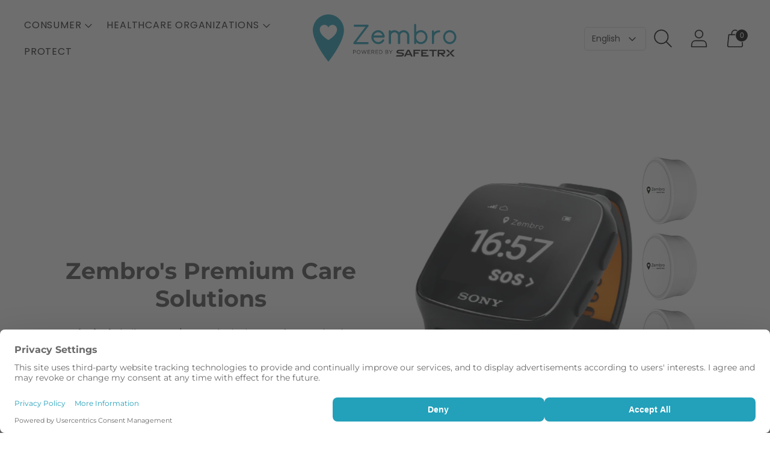

--- FILE ---
content_type: text/html; charset=utf-8
request_url: https://www.zembro.com/en-fr/collections/zembros-premium-care-solutions-with-award-winning-sony-msafety-technology
body_size: 31728
content:
<!doctype html>

<!--
  ___ ___ ___ ___
       /  /\                     /__/\         /  /\         /  /\
      /  /:/_                    \  \:\       /  /:/        /  /::\
     /  /:/ /\  ___     ___       \  \:\     /  /:/        /  /:/\:\
    /  /:/ /:/ /__/\   /  /\  ___  \  \:\   /  /:/  ___   /  /:/  \:\
   /__/:/ /:/  \  \:\ /  /:/ /__/\  \__\:\ /__/:/  /  /\ /__/:/ \__\:\
   \  \:\/:/    \  \:\  /:/  \  \:\ /  /:/ \  \:\ /  /:/ \  \:\ /  /:/
    \  \::/      \  \:\/:/    \  \:\  /:/   \  \:\  /:/   \  \:\  /:/
     \  \:\       \  \::/      \  \:\/:/     \  \:\/:/     \  \:\/:/
      \  \:\       \__\/        \  \::/       \  \::/       \  \::/
       \__\/                     \__\/         \__\/         \__\/

  --------------------------------------------------------------------
  #  Spark v3.3.1
  #  Documentation: https://fluorescent.co/help/spark/
  #  Purchase: https://themes.shopify.com/themes/spark/
  #  A product by Fluorescent: https://fluorescent.co/
  --------------------------------------------------------------------
-->

<html class="no-js" lang="en" style="--announcement-height: 1px;">
  <head>

    <!-- OneTrust Cookies Consent Notice start for www.zembro.com -->
    <!--
  <script src="https://cdn.cookielaw.org/scripttemplates/otSDKStub.js" data-document-language="true" type="text/javascript" charset="UTF-8" data-domain-script="4665c0e0-46d1-44be-922b-068bb447a221" ></script>
    <script type="text/javascript">
    function OptanonWrapper() { }
    </script>
  -->
    <!-- OneTrust Cookies Consent Notice end for www.zembro.com -->


    <!-- UserCentrics cookie banner -->

    <script src="https://web.cmp.usercentrics.eu/modules/autoblocker.js" async></script>
    <script id="usercentrics-cmp" src="https://web.cmp.usercentrics.eu/ui/loader.js" data-settings-id="y15bg11EiX_OUo" async></script>

<!-- UserCentrics cookie banner -->
    

    <meta charset="UTF-8">
    <meta http-equiv="X-UA-Compatible" content="IE=edge,chrome=1">
    <meta name="viewport" content="width=device-width,initial-scale=1">

    
    

    




<meta name="description" content="&lt;p&gt;&lt;strong&gt;Exclusively&lt;/strong&gt; built on Sony&#39;s Award Winning mSafety Technology&lt;/p&gt;">



    <link rel="canonical" href="https://www.zembro.com/en-fr/collections/zembros-premium-care-solutions-with-award-winning-sony-msafety-technology">
    <link rel="preconnect" href="https://cdn.shopify.com" crossorigin><link rel="shortcut icon" href="files/Vector.png" type="image/png">
    

    


    


    
<title>Zembro&#39;s Premium Care Solutions</title>

    





  
  




<meta property="og:url" content="https://www.zembro.com/en-fr/collections/zembros-premium-care-solutions-with-award-winning-sony-msafety-technology">
<meta property="og:site_name" content="Zembro"><meta property="og:type" content="website">
<meta property="og:title" content="Zembro&amp;#39;s Premium Care Solutions">
<meta property="og:description" content="Exclusively built on Sony&#39;s Award Winning mSafety Technology">
<meta property="og:image" content="http://www.zembro.com/cdn/shop/collections/Wander-Alert-Award.png?v=1687362387">
<meta property="og:image:secure_url" content="https://www.zembro.com/cdn/shop/collections/Wander-Alert-Award.png?v=1687362387">


<meta name="twitter:title" content="Zembro&amp;#39;s Premium Care Solutions">
<meta name="twitter:description" content="Exclusively built on Sony&#39;s Award Winning mSafety Technology">
<meta name="twitter:card" content="summary_large_image"><meta name="twitter:image" content="https://www.zembro.com/cdn/shop/collections/Wander-Alert-Award.png?v=1687362387">
<meta name="twitter:image:width" content="480">
<meta name="twitter:image:height" content="480">


    <script>
  console.log('Spark v3.3.1 by Fluorescent');

  document.documentElement.className = document.documentElement.className.replace('no-js', '');
  if (window.matchMedia(`(prefers-reduced-motion: reduce)`) === true || window.matchMedia(`(prefers-reduced-motion: reduce)`).matches === true) {
    document.documentElement.classList.add('prefers-reduced-motion');
  }

  window.theme = {
    version: 'v3.3.1',
    animation: {
      delayExtraShort: 0.08,
      delayShort: 0.1,
      delay: 0.14,
      delayLong: 0.33,
      duration: 0.66,
      ease: "0.33,0.00,0.00,1.00"
    },
    strings: {
      name: "Zembro",
      accessibility: {
        play_video: "Play",
        pause_video: "Pause"
      },
      product: {
        no_shipping_rates: "Shipping rate unavailable",
        country_placeholder: "Country\/Region",
        review: "Write a review"
      },
      products: {
        product: {
          unavailable: "Unavailable",
          unitPrice: "Unit price",
          unitPriceSeparator: "per",
          sku: "SKU"
        }
      },
      quickCart: {
        addProductQuantity: "Add product quantity",
        removeProductQuantity: "Subtract product quantity",
        removeProduct: "Remove",
        quantity: "Quantity"
      }
    },
    routes: {
      root: "/en-fr",
      cart: {
        base: "/en-fr/cart",
        add: "/en-fr/cart/add",
        change: "/en-fr/cart/change",
        clear: "/en-fr/cart/clear",
        // Manual routes until Shopify adds support
        shipping: "/en-fr/cart/shipping_rates",
      },
      // Manual routes until Shopify adds support
      products: "/en-fr/products",
      productRecommendations: "/en-fr/recommendations/products",
      predictive_search_url: '/en-fr/search/suggest'
    },
  }

  
</script><script>
    window.theme.moneyFormat = "€{{amount_with_comma_separator}}"
  </script>
    <style>
  @font-face {
  font-family: Epilogue;
  font-weight: 900;
  font-style: normal;
  font-display: swap;
  src: url("//www.zembro.com/cdn/fonts/epilogue/epilogue_n9.41f32e09dec56d6e52ae7b21f54ebbdefe1d7b25.woff2") format("woff2"),
       url("//www.zembro.com/cdn/fonts/epilogue/epilogue_n9.34c2d8a11cd7ab17dcc4ba1a00e1f043a90b7901.woff") format("woff");
}

  @font-face {
  font-family: Montserrat;
  font-weight: 700;
  font-style: normal;
  font-display: swap;
  src: url("//www.zembro.com/cdn/fonts/montserrat/montserrat_n7.3c434e22befd5c18a6b4afadb1e3d77c128c7939.woff2") format("woff2"),
       url("//www.zembro.com/cdn/fonts/montserrat/montserrat_n7.5d9fa6e2cae713c8fb539a9876489d86207fe957.woff") format("woff");
}

  @font-face {
  font-family: Montserrat;
  font-weight: 400;
  font-style: normal;
  font-display: swap;
  src: url("//www.zembro.com/cdn/fonts/montserrat/montserrat_n4.81949fa0ac9fd2021e16436151e8eaa539321637.woff2") format("woff2"),
       url("//www.zembro.com/cdn/fonts/montserrat/montserrat_n4.a6c632ca7b62da89c3594789ba828388aac693fe.woff") format("woff");
}

  @font-face {
  font-family: Poppins;
  font-weight: 400;
  font-style: normal;
  font-display: swap;
  src: url("//www.zembro.com/cdn/fonts/poppins/poppins_n4.0ba78fa5af9b0e1a374041b3ceaadf0a43b41362.woff2") format("woff2"),
       url("//www.zembro.com/cdn/fonts/poppins/poppins_n4.214741a72ff2596839fc9760ee7a770386cf16ca.woff") format("woff");
}

  @font-face {
  font-family: Poppins;
  font-weight: 700;
  font-style: normal;
  font-display: swap;
  src: url("//www.zembro.com/cdn/fonts/poppins/poppins_n7.56758dcf284489feb014a026f3727f2f20a54626.woff2") format("woff2"),
       url("//www.zembro.com/cdn/fonts/poppins/poppins_n7.f34f55d9b3d3205d2cd6f64955ff4b36f0cfd8da.woff") format("woff");
}

  @font-face {
  font-family: Poppins;
  font-weight: 400;
  font-style: italic;
  font-display: swap;
  src: url("//www.zembro.com/cdn/fonts/poppins/poppins_i4.846ad1e22474f856bd6b81ba4585a60799a9f5d2.woff2") format("woff2"),
       url("//www.zembro.com/cdn/fonts/poppins/poppins_i4.56b43284e8b52fc64c1fd271f289a39e8477e9ec.woff") format("woff");
}

  @font-face {
  font-family: Poppins;
  font-weight: 700;
  font-style: italic;
  font-display: swap;
  src: url("//www.zembro.com/cdn/fonts/poppins/poppins_i7.42fd71da11e9d101e1e6c7932199f925f9eea42d.woff2") format("woff2"),
       url("//www.zembro.com/cdn/fonts/poppins/poppins_i7.ec8499dbd7616004e21155106d13837fff4cf556.woff") format("woff");
}


  :root {
    --color-text: #4f4f4f;
    --color-text-meta: rgba(79, 79, 79, 0.6);
    --color-text-link: #000000;
    --color-text-error: #C71B1B;
    --color-text-success: #21b646;

    --color-background: #ffffff;
    --color-background-transparent: rgba(255, 255, 255, 0.8);
    --color-border: #d4d4d4;
    --color-overlay: #1d1d1d;
    --color-overlay-transparent: rgba(29, 29, 29, 0.6);

    --color-background-meta: #f5f5f5;
    --color-background-darker-meta: #e8e8e8;
    --color-foreground-meta: rgba(79, 79, 79, 0.6);

    --color-card-background: #f5f5f5;
    --color-card-background-contrast: #28b6d4;

    --color-border-input: #d4d4d4;
    --color-text-input: #4f4f4f;

    --color-background-button: #23a0ba;
    --color-background-button-hover: #135664;
    --color-text-button: #ffffff;
    --color-icon: rgba(79, 79, 79, 0.4);
    --color-icon-darker: rgba(79, 79, 79, 0.6);

    --color-background-sale-badge: #aa1c1c;
    --color-text-sale-badge: #ffffff;
    --color-background-sold-badge: #000000;
    --color-text-sold-badge: #ffffff;

    --color-background-contrast: #23a0ba;
    --color-background-meta-contrast: #26afcb;
    --color-background-darker-meta-contrast: #229cb6;
    --color-foreground-meta-contrast: rgba(255, 255, 255, 0.6);
    --color-text-contrast: #ffffff;
    --color-text-meta-contrast: rgba(255, 255, 255, 0.6);
    --color-border-contrast: #3b3b3b;
    --color-background-button-contrast: #ffffff;
    --color-background-button-hover-contrast: #cccccc;
    --color-text-button-contrast: #3b3b3b;
    --color-text-link-contrast: #ffffff;

    --color-text-header: #080808;
    --color-background-header: #ffffff;
    --color-background-header-transparent: rgba(255, 255, 255, 0);
    --color-icon-header: #080808;
    --color-shadow-header: rgba(0, 0, 0, 0.15);

    --color-background-footer: #ffffff;
    --color-text-footer: #252525;

    --color-text-popover: #FFFFFF;
    --color-text-meta-popover: rgba(255, 255, 255, 0.6);
    --color-background-popover: #131313;
    --color-background-meta-popover: #1d1d1d;
    --color-background-darker-meta-popover: #101010;
    --color-background-button-popover: #ffffff;
    --color-background-button-hover-popover: #cccccc;
    --color-text-button-popover: #131313;
    --color-border-popover: #3d3d3d;
    --color-border-meta-popover: #0a0a0a;

    --button-style: uppercase;
    --button-shape: 0;

    --font-logo: Epilogue, sans-serif;
    --font-logo-weight: 900;
    --font-logo-style: normal;
    --logo-font-size: 40px;
    --logo-text-transform: none;
    --logo-letter-spacing: 0.075em;

    --font-heading: Montserrat, sans-serif;
    --font-heading-weight: 700;
    --font-heading-style: normal;
    --font-heading-light-weight: 400;
    --font-heading-text-transform: none;
    --font-heading-base-letter-spacing: 0.0em;
    --font-heading-base-size: 40px;

    --font-body: Poppins, sans-serif;
    --font-body-weight: 400;
    --font-body-style: normal;
    --font-body-italic: italic;
    --font-body-bold-weight: 700;
    --font-body-base-letter-spacing: 0.0em;
    --font-body-base-size: 16px;
    --font-body-base-line-height: 1.56;

    --font-product-title-text-transform: uppercase;
    --font-product-title-base-letter-spacing: 0.025em;

    --font-navigation-text-transform: uppercase;
    --font-navigation-base-letter-spacing: 0.05em;

    /* Typography */
    --font-size-heading-1-large: 53px;
    --line-height-heading-1-large: 44;

    --font-size-heading-1-base: 40px;
    --line-height-heading-1-base: 1.08;

    --font-size-heading-2-large: 30px;
    --line-height-heading-2-large: 1.22;

    --font-size-heading-2-base: 23px;
    --line-height-heading-2-base: 1.29;

    --font-size-heading-3-base: 20px;
    --line-height-heading-3-base: 1.33;

    --font-size-heading-4-base: 17px;
    --line-height-heading-4-base: 1.4;

    --font-size-body-large: 21px;
    --line-height-body-large: 1.5;

    --font-size-body-base: 16px;
    --line-height-body-base:  1.56;

    --font-size-body-small: 14px;
    --line-height-body-small: 1.75;

    --font-size-body-x-small: 12px;
    --line-height-body-x-small: 1.85;

    --font-size-navigation-base: 16px;

    /* Shopify pay specific */
    --payment-terms-background-color: #f5f5f5;
  }

  @media (max-width: 45em) {
    :root{
      --logo-font-size: 24px;

      --font-size-heading-1-large: 43px;

      --font-size-heading-1-base: 32.0px;

      --font-size-heading-2-large: 24px;

      --font-size-heading-2-base: 19px;

      --font-size-heading-3-base: 16px;

      --font-size-heading-4-base: 13px;

      --font-size-body-large: 19px;

      --font-size-body-base: 14.4px;

      --font-size-body-small: 13px;

      --font-size-body-x-small: 11px;

      --font-size-navigation-base: 14.4px;
    }
  }
</style>

<script>
  flu = window.flu || {};
  flu.chunks = {
    flickity: "//www.zembro.com/cdn/shop/t/6/assets/flickity-chunk.js?v=161333171902861910521762510639",
    anime: "//www.zembro.com/cdn/shop/t/6/assets/anime-chunk.js?v=85547867352230869071762510636",
    video: "//www.zembro.com/cdn/shop/t/6/assets/video-chunk.js?v=122321104011122252571762510650",
    gsap: "//www.zembro.com/cdn/shop/t/6/assets/gsap-chunk.js?v=78722510699839974331762510640",
  };
</script>





  <script type="module" src="//www.zembro.com/cdn/shop/t/6/assets/theme.min.js?v=132087554609575586081762510647"></script>







<link href="//www.zembro.com/cdn/shop/t/6/assets/theme.css?v=159638650443105565651762510643" rel="stylesheet" type="text/css" media="all" />
<link href="//www.zembro.com/cdn/shop/t/6/assets/custom.css?v=55038404157056463381762510638" rel="stylesheet" type="text/css" media="all" />
<script>window.performance && window.performance.mark && window.performance.mark('shopify.content_for_header.start');</script><meta name="google-site-verification" content="_vzvLpVzyIvo6PhA22nmYCvBvvhrznR-u_ZvYkTFHFc">
<meta id="shopify-digital-wallet" name="shopify-digital-wallet" content="/51106218146/digital_wallets/dialog">
<meta name="shopify-checkout-api-token" content="2ec3f7b0c2a9f23160c59b2555cb50c1">
<meta id="in-context-paypal-metadata" data-shop-id="51106218146" data-venmo-supported="false" data-environment="production" data-locale="en_US" data-paypal-v4="true" data-currency="EUR">
<link rel="alternate" type="application/atom+xml" title="Feed" href="/en-fr/collections/zembros-premium-care-solutions-with-award-winning-sony-msafety-technology.atom" />
<link rel="alternate" hreflang="x-default" href="https://www.zembro.com/collections/zembros-premium-care-solutions-with-award-winning-sony-msafety-technology">
<link rel="alternate" hreflang="en" href="https://www.zembro.com/collections/zembros-premium-care-solutions-with-award-winning-sony-msafety-technology">
<link rel="alternate" hreflang="fr" href="https://www.zembro.com/fr/collections/zembros-premium-care-solutions-with-award-winning-sony-msafety-technology">
<link rel="alternate" hreflang="nl" href="https://www.zembro.com/nl/collections/zembros-premium-care-solutions-with-award-winning-sony-msafety-technology">
<link rel="alternate" hreflang="fr-FR" href="https://www.zembro.com/fr-fr/collections/zembros-premium-care-solutions-with-award-winning-sony-msafety-technology">
<link rel="alternate" hreflang="en-FR" href="https://www.zembro.com/en-fr/collections/zembros-premium-care-solutions-with-award-winning-sony-msafety-technology">
<link rel="alternate" hreflang="en-NL" href="https://www.zembro.com/en-nl/collections/zembros-premium-care-solutions-with-award-winning-sony-msafety-technology">
<link rel="alternate" hreflang="nl-NL" href="https://www.zembro.com/nl-nl/collections/zembros-premium-care-solutions-with-award-winning-sony-msafety-technology">
<link rel="alternate" hreflang="de-DE" href="https://www.zembro.com/de-de/collections/zembros-premium-care-solutions-with-award-winning-sony-msafety-technology">
<link rel="alternate" hreflang="en-DE" href="https://www.zembro.com/en-de/collections/zembros-premium-care-solutions-with-award-winning-sony-msafety-technology">
<link rel="alternate" hreflang="nl-LU" href="https://www.zembro.com/nl-lu/collections/zembros-premium-care-solutions-with-award-winning-sony-msafety-technology">
<link rel="alternate" hreflang="fr-LU" href="https://www.zembro.com/fr-lu/collections/zembros-premium-care-solutions-with-award-winning-sony-msafety-technology">
<link rel="alternate" hreflang="en-LU" href="https://www.zembro.com/en-lu/collections/zembros-premium-care-solutions-with-award-winning-sony-msafety-technology">
<link rel="alternate" hreflang="de-LU" href="https://www.zembro.com/de-lu/collections/zembros-premium-care-solutions-with-award-winning-sony-msafety-technology">
<link rel="alternate" type="application/json+oembed" href="https://www.zembro.com/en-fr/collections/zembros-premium-care-solutions-with-award-winning-sony-msafety-technology.oembed">
<script async="async" src="/checkouts/internal/preloads.js?locale=en-FR"></script>
<link rel="preconnect" href="https://shop.app" crossorigin="anonymous">
<script async="async" src="https://shop.app/checkouts/internal/preloads.js?locale=en-FR&shop_id=51106218146" crossorigin="anonymous"></script>
<script id="apple-pay-shop-capabilities" type="application/json">{"shopId":51106218146,"countryCode":"BE","currencyCode":"EUR","merchantCapabilities":["supports3DS"],"merchantId":"gid:\/\/shopify\/Shop\/51106218146","merchantName":"Zembro","requiredBillingContactFields":["postalAddress","email","phone"],"requiredShippingContactFields":["postalAddress","email","phone"],"shippingType":"shipping","supportedNetworks":["visa","maestro","masterCard","amex"],"total":{"type":"pending","label":"Zembro","amount":"1.00"},"shopifyPaymentsEnabled":true,"supportsSubscriptions":true}</script>
<script id="shopify-features" type="application/json">{"accessToken":"2ec3f7b0c2a9f23160c59b2555cb50c1","betas":["rich-media-storefront-analytics"],"domain":"www.zembro.com","predictiveSearch":true,"shopId":51106218146,"locale":"en"}</script>
<script>var Shopify = Shopify || {};
Shopify.shop = "zembro-shop.myshopify.com";
Shopify.locale = "en";
Shopify.currency = {"active":"EUR","rate":"1.0"};
Shopify.country = "FR";
Shopify.theme = {"name":"SafeTrx Product in Spark","id":182395994493,"schema_name":"Spark","schema_version":"3.3.1","theme_store_id":911,"role":"main"};
Shopify.theme.handle = "null";
Shopify.theme.style = {"id":null,"handle":null};
Shopify.cdnHost = "www.zembro.com/cdn";
Shopify.routes = Shopify.routes || {};
Shopify.routes.root = "/en-fr/";</script>
<script type="module">!function(o){(o.Shopify=o.Shopify||{}).modules=!0}(window);</script>
<script>!function(o){function n(){var o=[];function n(){o.push(Array.prototype.slice.apply(arguments))}return n.q=o,n}var t=o.Shopify=o.Shopify||{};t.loadFeatures=n(),t.autoloadFeatures=n()}(window);</script>
<script>
  window.ShopifyPay = window.ShopifyPay || {};
  window.ShopifyPay.apiHost = "shop.app\/pay";
  window.ShopifyPay.redirectState = null;
</script>
<script id="shop-js-analytics" type="application/json">{"pageType":"collection"}</script>
<script defer="defer" async type="module" src="//www.zembro.com/cdn/shopifycloud/shop-js/modules/v2/client.init-shop-cart-sync_BT-GjEfc.en.esm.js"></script>
<script defer="defer" async type="module" src="//www.zembro.com/cdn/shopifycloud/shop-js/modules/v2/chunk.common_D58fp_Oc.esm.js"></script>
<script defer="defer" async type="module" src="//www.zembro.com/cdn/shopifycloud/shop-js/modules/v2/chunk.modal_xMitdFEc.esm.js"></script>
<script type="module">
  await import("//www.zembro.com/cdn/shopifycloud/shop-js/modules/v2/client.init-shop-cart-sync_BT-GjEfc.en.esm.js");
await import("//www.zembro.com/cdn/shopifycloud/shop-js/modules/v2/chunk.common_D58fp_Oc.esm.js");
await import("//www.zembro.com/cdn/shopifycloud/shop-js/modules/v2/chunk.modal_xMitdFEc.esm.js");

  window.Shopify.SignInWithShop?.initShopCartSync?.({"fedCMEnabled":true,"windoidEnabled":true});

</script>
<script>
  window.Shopify = window.Shopify || {};
  if (!window.Shopify.featureAssets) window.Shopify.featureAssets = {};
  window.Shopify.featureAssets['shop-js'] = {"shop-cart-sync":["modules/v2/client.shop-cart-sync_DZOKe7Ll.en.esm.js","modules/v2/chunk.common_D58fp_Oc.esm.js","modules/v2/chunk.modal_xMitdFEc.esm.js"],"init-fed-cm":["modules/v2/client.init-fed-cm_B6oLuCjv.en.esm.js","modules/v2/chunk.common_D58fp_Oc.esm.js","modules/v2/chunk.modal_xMitdFEc.esm.js"],"shop-cash-offers":["modules/v2/client.shop-cash-offers_D2sdYoxE.en.esm.js","modules/v2/chunk.common_D58fp_Oc.esm.js","modules/v2/chunk.modal_xMitdFEc.esm.js"],"shop-login-button":["modules/v2/client.shop-login-button_QeVjl5Y3.en.esm.js","modules/v2/chunk.common_D58fp_Oc.esm.js","modules/v2/chunk.modal_xMitdFEc.esm.js"],"pay-button":["modules/v2/client.pay-button_DXTOsIq6.en.esm.js","modules/v2/chunk.common_D58fp_Oc.esm.js","modules/v2/chunk.modal_xMitdFEc.esm.js"],"shop-button":["modules/v2/client.shop-button_DQZHx9pm.en.esm.js","modules/v2/chunk.common_D58fp_Oc.esm.js","modules/v2/chunk.modal_xMitdFEc.esm.js"],"avatar":["modules/v2/client.avatar_BTnouDA3.en.esm.js"],"init-windoid":["modules/v2/client.init-windoid_CR1B-cfM.en.esm.js","modules/v2/chunk.common_D58fp_Oc.esm.js","modules/v2/chunk.modal_xMitdFEc.esm.js"],"init-shop-for-new-customer-accounts":["modules/v2/client.init-shop-for-new-customer-accounts_C_vY_xzh.en.esm.js","modules/v2/client.shop-login-button_QeVjl5Y3.en.esm.js","modules/v2/chunk.common_D58fp_Oc.esm.js","modules/v2/chunk.modal_xMitdFEc.esm.js"],"init-shop-email-lookup-coordinator":["modules/v2/client.init-shop-email-lookup-coordinator_BI7n9ZSv.en.esm.js","modules/v2/chunk.common_D58fp_Oc.esm.js","modules/v2/chunk.modal_xMitdFEc.esm.js"],"init-shop-cart-sync":["modules/v2/client.init-shop-cart-sync_BT-GjEfc.en.esm.js","modules/v2/chunk.common_D58fp_Oc.esm.js","modules/v2/chunk.modal_xMitdFEc.esm.js"],"shop-toast-manager":["modules/v2/client.shop-toast-manager_DiYdP3xc.en.esm.js","modules/v2/chunk.common_D58fp_Oc.esm.js","modules/v2/chunk.modal_xMitdFEc.esm.js"],"init-customer-accounts":["modules/v2/client.init-customer-accounts_D9ZNqS-Q.en.esm.js","modules/v2/client.shop-login-button_QeVjl5Y3.en.esm.js","modules/v2/chunk.common_D58fp_Oc.esm.js","modules/v2/chunk.modal_xMitdFEc.esm.js"],"init-customer-accounts-sign-up":["modules/v2/client.init-customer-accounts-sign-up_iGw4briv.en.esm.js","modules/v2/client.shop-login-button_QeVjl5Y3.en.esm.js","modules/v2/chunk.common_D58fp_Oc.esm.js","modules/v2/chunk.modal_xMitdFEc.esm.js"],"shop-follow-button":["modules/v2/client.shop-follow-button_CqMgW2wH.en.esm.js","modules/v2/chunk.common_D58fp_Oc.esm.js","modules/v2/chunk.modal_xMitdFEc.esm.js"],"checkout-modal":["modules/v2/client.checkout-modal_xHeaAweL.en.esm.js","modules/v2/chunk.common_D58fp_Oc.esm.js","modules/v2/chunk.modal_xMitdFEc.esm.js"],"shop-login":["modules/v2/client.shop-login_D91U-Q7h.en.esm.js","modules/v2/chunk.common_D58fp_Oc.esm.js","modules/v2/chunk.modal_xMitdFEc.esm.js"],"lead-capture":["modules/v2/client.lead-capture_BJmE1dJe.en.esm.js","modules/v2/chunk.common_D58fp_Oc.esm.js","modules/v2/chunk.modal_xMitdFEc.esm.js"],"payment-terms":["modules/v2/client.payment-terms_Ci9AEqFq.en.esm.js","modules/v2/chunk.common_D58fp_Oc.esm.js","modules/v2/chunk.modal_xMitdFEc.esm.js"]};
</script>
<script id="__st">var __st={"a":51106218146,"offset":3600,"reqid":"9ba5bea7-4aa2-4b0c-b501-712e5be0fdab-1769074333","pageurl":"www.zembro.com\/en-fr\/collections\/zembros-premium-care-solutions-with-award-winning-sony-msafety-technology","u":"dc59cdd87aa8","p":"collection","rtyp":"collection","rid":293345394850};</script>
<script>window.ShopifyPaypalV4VisibilityTracking = true;</script>
<script id="captcha-bootstrap">!function(){'use strict';const t='contact',e='account',n='new_comment',o=[[t,t],['blogs',n],['comments',n],[t,'customer']],c=[[e,'customer_login'],[e,'guest_login'],[e,'recover_customer_password'],[e,'create_customer']],r=t=>t.map((([t,e])=>`form[action*='/${t}']:not([data-nocaptcha='true']) input[name='form_type'][value='${e}']`)).join(','),a=t=>()=>t?[...document.querySelectorAll(t)].map((t=>t.form)):[];function s(){const t=[...o],e=r(t);return a(e)}const i='password',u='form_key',d=['recaptcha-v3-token','g-recaptcha-response','h-captcha-response',i],f=()=>{try{return window.sessionStorage}catch{return}},m='__shopify_v',_=t=>t.elements[u];function p(t,e,n=!1){try{const o=window.sessionStorage,c=JSON.parse(o.getItem(e)),{data:r}=function(t){const{data:e,action:n}=t;return t[m]||n?{data:e,action:n}:{data:t,action:n}}(c);for(const[e,n]of Object.entries(r))t.elements[e]&&(t.elements[e].value=n);n&&o.removeItem(e)}catch(o){console.error('form repopulation failed',{error:o})}}const l='form_type',E='cptcha';function T(t){t.dataset[E]=!0}const w=window,h=w.document,L='Shopify',v='ce_forms',y='captcha';let A=!1;((t,e)=>{const n=(g='f06e6c50-85a8-45c8-87d0-21a2b65856fe',I='https://cdn.shopify.com/shopifycloud/storefront-forms-hcaptcha/ce_storefront_forms_captcha_hcaptcha.v1.5.2.iife.js',D={infoText:'Protected by hCaptcha',privacyText:'Privacy',termsText:'Terms'},(t,e,n)=>{const o=w[L][v],c=o.bindForm;if(c)return c(t,g,e,D).then(n);var r;o.q.push([[t,g,e,D],n]),r=I,A||(h.body.append(Object.assign(h.createElement('script'),{id:'captcha-provider',async:!0,src:r})),A=!0)});var g,I,D;w[L]=w[L]||{},w[L][v]=w[L][v]||{},w[L][v].q=[],w[L][y]=w[L][y]||{},w[L][y].protect=function(t,e){n(t,void 0,e),T(t)},Object.freeze(w[L][y]),function(t,e,n,w,h,L){const[v,y,A,g]=function(t,e,n){const i=e?o:[],u=t?c:[],d=[...i,...u],f=r(d),m=r(i),_=r(d.filter((([t,e])=>n.includes(e))));return[a(f),a(m),a(_),s()]}(w,h,L),I=t=>{const e=t.target;return e instanceof HTMLFormElement?e:e&&e.form},D=t=>v().includes(t);t.addEventListener('submit',(t=>{const e=I(t);if(!e)return;const n=D(e)&&!e.dataset.hcaptchaBound&&!e.dataset.recaptchaBound,o=_(e),c=g().includes(e)&&(!o||!o.value);(n||c)&&t.preventDefault(),c&&!n&&(function(t){try{if(!f())return;!function(t){const e=f();if(!e)return;const n=_(t);if(!n)return;const o=n.value;o&&e.removeItem(o)}(t);const e=Array.from(Array(32),(()=>Math.random().toString(36)[2])).join('');!function(t,e){_(t)||t.append(Object.assign(document.createElement('input'),{type:'hidden',name:u})),t.elements[u].value=e}(t,e),function(t,e){const n=f();if(!n)return;const o=[...t.querySelectorAll(`input[type='${i}']`)].map((({name:t})=>t)),c=[...d,...o],r={};for(const[a,s]of new FormData(t).entries())c.includes(a)||(r[a]=s);n.setItem(e,JSON.stringify({[m]:1,action:t.action,data:r}))}(t,e)}catch(e){console.error('failed to persist form',e)}}(e),e.submit())}));const S=(t,e)=>{t&&!t.dataset[E]&&(n(t,e.some((e=>e===t))),T(t))};for(const o of['focusin','change'])t.addEventListener(o,(t=>{const e=I(t);D(e)&&S(e,y())}));const B=e.get('form_key'),M=e.get(l),P=B&&M;t.addEventListener('DOMContentLoaded',(()=>{const t=y();if(P)for(const e of t)e.elements[l].value===M&&p(e,B);[...new Set([...A(),...v().filter((t=>'true'===t.dataset.shopifyCaptcha))])].forEach((e=>S(e,t)))}))}(h,new URLSearchParams(w.location.search),n,t,e,['guest_login'])})(!0,!1)}();</script>
<script integrity="sha256-4kQ18oKyAcykRKYeNunJcIwy7WH5gtpwJnB7kiuLZ1E=" data-source-attribution="shopify.loadfeatures" defer="defer" src="//www.zembro.com/cdn/shopifycloud/storefront/assets/storefront/load_feature-a0a9edcb.js" crossorigin="anonymous"></script>
<script crossorigin="anonymous" defer="defer" src="//www.zembro.com/cdn/shopifycloud/storefront/assets/shopify_pay/storefront-65b4c6d7.js?v=20250812"></script>
<script data-source-attribution="shopify.dynamic_checkout.dynamic.init">var Shopify=Shopify||{};Shopify.PaymentButton=Shopify.PaymentButton||{isStorefrontPortableWallets:!0,init:function(){window.Shopify.PaymentButton.init=function(){};var t=document.createElement("script");t.src="https://www.zembro.com/cdn/shopifycloud/portable-wallets/latest/portable-wallets.en.js",t.type="module",document.head.appendChild(t)}};
</script>
<script data-source-attribution="shopify.dynamic_checkout.buyer_consent">
  function portableWalletsHideBuyerConsent(e){var t=document.getElementById("shopify-buyer-consent"),n=document.getElementById("shopify-subscription-policy-button");t&&n&&(t.classList.add("hidden"),t.setAttribute("aria-hidden","true"),n.removeEventListener("click",e))}function portableWalletsShowBuyerConsent(e){var t=document.getElementById("shopify-buyer-consent"),n=document.getElementById("shopify-subscription-policy-button");t&&n&&(t.classList.remove("hidden"),t.removeAttribute("aria-hidden"),n.addEventListener("click",e))}window.Shopify?.PaymentButton&&(window.Shopify.PaymentButton.hideBuyerConsent=portableWalletsHideBuyerConsent,window.Shopify.PaymentButton.showBuyerConsent=portableWalletsShowBuyerConsent);
</script>
<script data-source-attribution="shopify.dynamic_checkout.cart.bootstrap">document.addEventListener("DOMContentLoaded",(function(){function t(){return document.querySelector("shopify-accelerated-checkout-cart, shopify-accelerated-checkout")}if(t())Shopify.PaymentButton.init();else{new MutationObserver((function(e,n){t()&&(Shopify.PaymentButton.init(),n.disconnect())})).observe(document.body,{childList:!0,subtree:!0})}}));
</script>
<link id="shopify-accelerated-checkout-styles" rel="stylesheet" media="screen" href="https://www.zembro.com/cdn/shopifycloud/portable-wallets/latest/accelerated-checkout-backwards-compat.css" crossorigin="anonymous">
<style id="shopify-accelerated-checkout-cart">
        #shopify-buyer-consent {
  margin-top: 1em;
  display: inline-block;
  width: 100%;
}

#shopify-buyer-consent.hidden {
  display: none;
}

#shopify-subscription-policy-button {
  background: none;
  border: none;
  padding: 0;
  text-decoration: underline;
  font-size: inherit;
  cursor: pointer;
}

#shopify-subscription-policy-button::before {
  box-shadow: none;
}

      </style>

<script>window.performance && window.performance.mark && window.performance.mark('shopify.content_for_header.end');</script>


  <link href="https://monorail-edge.shopifysvc.com" rel="dns-prefetch">
<script>(function(){if ("sendBeacon" in navigator && "performance" in window) {try {var session_token_from_headers = performance.getEntriesByType('navigation')[0].serverTiming.find(x => x.name == '_s').description;} catch {var session_token_from_headers = undefined;}var session_cookie_matches = document.cookie.match(/_shopify_s=([^;]*)/);var session_token_from_cookie = session_cookie_matches && session_cookie_matches.length === 2 ? session_cookie_matches[1] : "";var session_token = session_token_from_headers || session_token_from_cookie || "";function handle_abandonment_event(e) {var entries = performance.getEntries().filter(function(entry) {return /monorail-edge.shopifysvc.com/.test(entry.name);});if (!window.abandonment_tracked && entries.length === 0) {window.abandonment_tracked = true;var currentMs = Date.now();var navigation_start = performance.timing.navigationStart;var payload = {shop_id: 51106218146,url: window.location.href,navigation_start,duration: currentMs - navigation_start,session_token,page_type: "collection"};window.navigator.sendBeacon("https://monorail-edge.shopifysvc.com/v1/produce", JSON.stringify({schema_id: "online_store_buyer_site_abandonment/1.1",payload: payload,metadata: {event_created_at_ms: currentMs,event_sent_at_ms: currentMs}}));}}window.addEventListener('pagehide', handle_abandonment_event);}}());</script>
<script id="web-pixels-manager-setup">(function e(e,d,r,n,o){if(void 0===o&&(o={}),!Boolean(null===(a=null===(i=window.Shopify)||void 0===i?void 0:i.analytics)||void 0===a?void 0:a.replayQueue)){var i,a;window.Shopify=window.Shopify||{};var t=window.Shopify;t.analytics=t.analytics||{};var s=t.analytics;s.replayQueue=[],s.publish=function(e,d,r){return s.replayQueue.push([e,d,r]),!0};try{self.performance.mark("wpm:start")}catch(e){}var l=function(){var e={modern:/Edge?\/(1{2}[4-9]|1[2-9]\d|[2-9]\d{2}|\d{4,})\.\d+(\.\d+|)|Firefox\/(1{2}[4-9]|1[2-9]\d|[2-9]\d{2}|\d{4,})\.\d+(\.\d+|)|Chrom(ium|e)\/(9{2}|\d{3,})\.\d+(\.\d+|)|(Maci|X1{2}).+ Version\/(15\.\d+|(1[6-9]|[2-9]\d|\d{3,})\.\d+)([,.]\d+|)( \(\w+\)|)( Mobile\/\w+|) Safari\/|Chrome.+OPR\/(9{2}|\d{3,})\.\d+\.\d+|(CPU[ +]OS|iPhone[ +]OS|CPU[ +]iPhone|CPU IPhone OS|CPU iPad OS)[ +]+(15[._]\d+|(1[6-9]|[2-9]\d|\d{3,})[._]\d+)([._]\d+|)|Android:?[ /-](13[3-9]|1[4-9]\d|[2-9]\d{2}|\d{4,})(\.\d+|)(\.\d+|)|Android.+Firefox\/(13[5-9]|1[4-9]\d|[2-9]\d{2}|\d{4,})\.\d+(\.\d+|)|Android.+Chrom(ium|e)\/(13[3-9]|1[4-9]\d|[2-9]\d{2}|\d{4,})\.\d+(\.\d+|)|SamsungBrowser\/([2-9]\d|\d{3,})\.\d+/,legacy:/Edge?\/(1[6-9]|[2-9]\d|\d{3,})\.\d+(\.\d+|)|Firefox\/(5[4-9]|[6-9]\d|\d{3,})\.\d+(\.\d+|)|Chrom(ium|e)\/(5[1-9]|[6-9]\d|\d{3,})\.\d+(\.\d+|)([\d.]+$|.*Safari\/(?![\d.]+ Edge\/[\d.]+$))|(Maci|X1{2}).+ Version\/(10\.\d+|(1[1-9]|[2-9]\d|\d{3,})\.\d+)([,.]\d+|)( \(\w+\)|)( Mobile\/\w+|) Safari\/|Chrome.+OPR\/(3[89]|[4-9]\d|\d{3,})\.\d+\.\d+|(CPU[ +]OS|iPhone[ +]OS|CPU[ +]iPhone|CPU IPhone OS|CPU iPad OS)[ +]+(10[._]\d+|(1[1-9]|[2-9]\d|\d{3,})[._]\d+)([._]\d+|)|Android:?[ /-](13[3-9]|1[4-9]\d|[2-9]\d{2}|\d{4,})(\.\d+|)(\.\d+|)|Mobile Safari.+OPR\/([89]\d|\d{3,})\.\d+\.\d+|Android.+Firefox\/(13[5-9]|1[4-9]\d|[2-9]\d{2}|\d{4,})\.\d+(\.\d+|)|Android.+Chrom(ium|e)\/(13[3-9]|1[4-9]\d|[2-9]\d{2}|\d{4,})\.\d+(\.\d+|)|Android.+(UC? ?Browser|UCWEB|U3)[ /]?(15\.([5-9]|\d{2,})|(1[6-9]|[2-9]\d|\d{3,})\.\d+)\.\d+|SamsungBrowser\/(5\.\d+|([6-9]|\d{2,})\.\d+)|Android.+MQ{2}Browser\/(14(\.(9|\d{2,})|)|(1[5-9]|[2-9]\d|\d{3,})(\.\d+|))(\.\d+|)|K[Aa][Ii]OS\/(3\.\d+|([4-9]|\d{2,})\.\d+)(\.\d+|)/},d=e.modern,r=e.legacy,n=navigator.userAgent;return n.match(d)?"modern":n.match(r)?"legacy":"unknown"}(),u="modern"===l?"modern":"legacy",c=(null!=n?n:{modern:"",legacy:""})[u],f=function(e){return[e.baseUrl,"/wpm","/b",e.hashVersion,"modern"===e.buildTarget?"m":"l",".js"].join("")}({baseUrl:d,hashVersion:r,buildTarget:u}),m=function(e){var d=e.version,r=e.bundleTarget,n=e.surface,o=e.pageUrl,i=e.monorailEndpoint;return{emit:function(e){var a=e.status,t=e.errorMsg,s=(new Date).getTime(),l=JSON.stringify({metadata:{event_sent_at_ms:s},events:[{schema_id:"web_pixels_manager_load/3.1",payload:{version:d,bundle_target:r,page_url:o,status:a,surface:n,error_msg:t},metadata:{event_created_at_ms:s}}]});if(!i)return console&&console.warn&&console.warn("[Web Pixels Manager] No Monorail endpoint provided, skipping logging."),!1;try{return self.navigator.sendBeacon.bind(self.navigator)(i,l)}catch(e){}var u=new XMLHttpRequest;try{return u.open("POST",i,!0),u.setRequestHeader("Content-Type","text/plain"),u.send(l),!0}catch(e){return console&&console.warn&&console.warn("[Web Pixels Manager] Got an unhandled error while logging to Monorail."),!1}}}}({version:r,bundleTarget:l,surface:e.surface,pageUrl:self.location.href,monorailEndpoint:e.monorailEndpoint});try{o.browserTarget=l,function(e){var d=e.src,r=e.async,n=void 0===r||r,o=e.onload,i=e.onerror,a=e.sri,t=e.scriptDataAttributes,s=void 0===t?{}:t,l=document.createElement("script"),u=document.querySelector("head"),c=document.querySelector("body");if(l.async=n,l.src=d,a&&(l.integrity=a,l.crossOrigin="anonymous"),s)for(var f in s)if(Object.prototype.hasOwnProperty.call(s,f))try{l.dataset[f]=s[f]}catch(e){}if(o&&l.addEventListener("load",o),i&&l.addEventListener("error",i),u)u.appendChild(l);else{if(!c)throw new Error("Did not find a head or body element to append the script");c.appendChild(l)}}({src:f,async:!0,onload:function(){if(!function(){var e,d;return Boolean(null===(d=null===(e=window.Shopify)||void 0===e?void 0:e.analytics)||void 0===d?void 0:d.initialized)}()){var d=window.webPixelsManager.init(e)||void 0;if(d){var r=window.Shopify.analytics;r.replayQueue.forEach((function(e){var r=e[0],n=e[1],o=e[2];d.publishCustomEvent(r,n,o)})),r.replayQueue=[],r.publish=d.publishCustomEvent,r.visitor=d.visitor,r.initialized=!0}}},onerror:function(){return m.emit({status:"failed",errorMsg:"".concat(f," has failed to load")})},sri:function(e){var d=/^sha384-[A-Za-z0-9+/=]+$/;return"string"==typeof e&&d.test(e)}(c)?c:"",scriptDataAttributes:o}),m.emit({status:"loading"})}catch(e){m.emit({status:"failed",errorMsg:(null==e?void 0:e.message)||"Unknown error"})}}})({shopId: 51106218146,storefrontBaseUrl: "https://www.zembro.com",extensionsBaseUrl: "https://extensions.shopifycdn.com/cdn/shopifycloud/web-pixels-manager",monorailEndpoint: "https://monorail-edge.shopifysvc.com/unstable/produce_batch",surface: "storefront-renderer",enabledBetaFlags: ["2dca8a86"],webPixelsConfigList: [{"id":"910590333","configuration":"{\"config\":\"{\\\"pixel_id\\\":\\\"G-C315JDQJ3S\\\",\\\"target_country\\\":\\\"NL\\\",\\\"gtag_events\\\":[{\\\"type\\\":\\\"begin_checkout\\\",\\\"action_label\\\":\\\"G-C315JDQJ3S\\\"},{\\\"type\\\":\\\"search\\\",\\\"action_label\\\":\\\"G-C315JDQJ3S\\\"},{\\\"type\\\":\\\"view_item\\\",\\\"action_label\\\":[\\\"G-C315JDQJ3S\\\",\\\"MC-C9DWNLK078\\\"]},{\\\"type\\\":\\\"purchase\\\",\\\"action_label\\\":[\\\"G-C315JDQJ3S\\\",\\\"MC-C9DWNLK078\\\"]},{\\\"type\\\":\\\"page_view\\\",\\\"action_label\\\":[\\\"G-C315JDQJ3S\\\",\\\"MC-C9DWNLK078\\\"]},{\\\"type\\\":\\\"add_payment_info\\\",\\\"action_label\\\":\\\"G-C315JDQJ3S\\\"},{\\\"type\\\":\\\"add_to_cart\\\",\\\"action_label\\\":\\\"G-C315JDQJ3S\\\"}],\\\"enable_monitoring_mode\\\":false}\"}","eventPayloadVersion":"v1","runtimeContext":"OPEN","scriptVersion":"b2a88bafab3e21179ed38636efcd8a93","type":"APP","apiClientId":1780363,"privacyPurposes":[],"dataSharingAdjustments":{"protectedCustomerApprovalScopes":["read_customer_address","read_customer_email","read_customer_name","read_customer_personal_data","read_customer_phone"]}},{"id":"34996386","configuration":"{\"hashed_organization_id\":\"9baf6aa93f94cdaf6d875953c2b170c0_v1\",\"app_key\":\"zembro-shop\",\"allow_collect_personal_data\":\"true\"}","eventPayloadVersion":"v1","runtimeContext":"STRICT","scriptVersion":"c3e64302e4c6a915b615bb03ddf3784a","type":"APP","apiClientId":111542,"privacyPurposes":["ANALYTICS","MARKETING","SALE_OF_DATA"],"dataSharingAdjustments":{"protectedCustomerApprovalScopes":["read_customer_address","read_customer_email","read_customer_name","read_customer_personal_data","read_customer_phone"]}},{"id":"shopify-app-pixel","configuration":"{}","eventPayloadVersion":"v1","runtimeContext":"STRICT","scriptVersion":"0450","apiClientId":"shopify-pixel","type":"APP","privacyPurposes":["ANALYTICS","MARKETING"]},{"id":"shopify-custom-pixel","eventPayloadVersion":"v1","runtimeContext":"LAX","scriptVersion":"0450","apiClientId":"shopify-pixel","type":"CUSTOM","privacyPurposes":["ANALYTICS","MARKETING"]}],isMerchantRequest: false,initData: {"shop":{"name":"Zembro","paymentSettings":{"currencyCode":"EUR"},"myshopifyDomain":"zembro-shop.myshopify.com","countryCode":"BE","storefrontUrl":"https:\/\/www.zembro.com\/en-fr"},"customer":null,"cart":null,"checkout":null,"productVariants":[],"purchasingCompany":null},},"https://www.zembro.com/cdn","fcfee988w5aeb613cpc8e4bc33m6693e112",{"modern":"","legacy":""},{"shopId":"51106218146","storefrontBaseUrl":"https:\/\/www.zembro.com","extensionBaseUrl":"https:\/\/extensions.shopifycdn.com\/cdn\/shopifycloud\/web-pixels-manager","surface":"storefront-renderer","enabledBetaFlags":"[\"2dca8a86\"]","isMerchantRequest":"false","hashVersion":"fcfee988w5aeb613cpc8e4bc33m6693e112","publish":"custom","events":"[[\"page_viewed\",{}],[\"collection_viewed\",{\"collection\":{\"id\":\"293345394850\",\"title\":\"Zembro's Premium Care Solutions\",\"productVariants\":[{\"price\":{\"amount\":299.0,\"currencyCode\":\"EUR\"},\"product\":{\"title\":\"Wander Alert with 4 BLE Beacons\",\"vendor\":\"Zembro\",\"id\":\"8311088251042\",\"untranslatedTitle\":\"Wander Alert with 4 BLE Beacons\",\"url\":\"\/en-fr\/products\/wander-alert\",\"type\":\"Wearable\"},\"id\":\"44801198391458\",\"image\":{\"src\":\"\/\/www.zembro.com\/cdn\/shop\/files\/WanderAlert-noaward_d1a99bc7-831a-410c-8401-afeba1e98606.png?v=1714339681\"},\"sku\":\"ZWA- 631439-2\",\"title\":\"Default Title\",\"untranslatedTitle\":\"Default Title\"}]}}]]"});</script><script>
  window.ShopifyAnalytics = window.ShopifyAnalytics || {};
  window.ShopifyAnalytics.meta = window.ShopifyAnalytics.meta || {};
  window.ShopifyAnalytics.meta.currency = 'EUR';
  var meta = {"products":[{"id":8311088251042,"gid":"gid:\/\/shopify\/Product\/8311088251042","vendor":"Zembro","type":"Wearable","handle":"wander-alert","variants":[{"id":44801198391458,"price":29900,"name":"Wander Alert with 4 BLE Beacons","public_title":null,"sku":"ZWA- 631439-2"}],"remote":false}],"page":{"pageType":"collection","resourceType":"collection","resourceId":293345394850,"requestId":"9ba5bea7-4aa2-4b0c-b501-712e5be0fdab-1769074333"}};
  for (var attr in meta) {
    window.ShopifyAnalytics.meta[attr] = meta[attr];
  }
</script>
<script class="analytics">
  (function () {
    var customDocumentWrite = function(content) {
      var jquery = null;

      if (window.jQuery) {
        jquery = window.jQuery;
      } else if (window.Checkout && window.Checkout.$) {
        jquery = window.Checkout.$;
      }

      if (jquery) {
        jquery('body').append(content);
      }
    };

    var hasLoggedConversion = function(token) {
      if (token) {
        return document.cookie.indexOf('loggedConversion=' + token) !== -1;
      }
      return false;
    }

    var setCookieIfConversion = function(token) {
      if (token) {
        var twoMonthsFromNow = new Date(Date.now());
        twoMonthsFromNow.setMonth(twoMonthsFromNow.getMonth() + 2);

        document.cookie = 'loggedConversion=' + token + '; expires=' + twoMonthsFromNow;
      }
    }

    var trekkie = window.ShopifyAnalytics.lib = window.trekkie = window.trekkie || [];
    if (trekkie.integrations) {
      return;
    }
    trekkie.methods = [
      'identify',
      'page',
      'ready',
      'track',
      'trackForm',
      'trackLink'
    ];
    trekkie.factory = function(method) {
      return function() {
        var args = Array.prototype.slice.call(arguments);
        args.unshift(method);
        trekkie.push(args);
        return trekkie;
      };
    };
    for (var i = 0; i < trekkie.methods.length; i++) {
      var key = trekkie.methods[i];
      trekkie[key] = trekkie.factory(key);
    }
    trekkie.load = function(config) {
      trekkie.config = config || {};
      trekkie.config.initialDocumentCookie = document.cookie;
      var first = document.getElementsByTagName('script')[0];
      var script = document.createElement('script');
      script.type = 'text/javascript';
      script.onerror = function(e) {
        var scriptFallback = document.createElement('script');
        scriptFallback.type = 'text/javascript';
        scriptFallback.onerror = function(error) {
                var Monorail = {
      produce: function produce(monorailDomain, schemaId, payload) {
        var currentMs = new Date().getTime();
        var event = {
          schema_id: schemaId,
          payload: payload,
          metadata: {
            event_created_at_ms: currentMs,
            event_sent_at_ms: currentMs
          }
        };
        return Monorail.sendRequest("https://" + monorailDomain + "/v1/produce", JSON.stringify(event));
      },
      sendRequest: function sendRequest(endpointUrl, payload) {
        // Try the sendBeacon API
        if (window && window.navigator && typeof window.navigator.sendBeacon === 'function' && typeof window.Blob === 'function' && !Monorail.isIos12()) {
          var blobData = new window.Blob([payload], {
            type: 'text/plain'
          });

          if (window.navigator.sendBeacon(endpointUrl, blobData)) {
            return true;
          } // sendBeacon was not successful

        } // XHR beacon

        var xhr = new XMLHttpRequest();

        try {
          xhr.open('POST', endpointUrl);
          xhr.setRequestHeader('Content-Type', 'text/plain');
          xhr.send(payload);
        } catch (e) {
          console.log(e);
        }

        return false;
      },
      isIos12: function isIos12() {
        return window.navigator.userAgent.lastIndexOf('iPhone; CPU iPhone OS 12_') !== -1 || window.navigator.userAgent.lastIndexOf('iPad; CPU OS 12_') !== -1;
      }
    };
    Monorail.produce('monorail-edge.shopifysvc.com',
      'trekkie_storefront_load_errors/1.1',
      {shop_id: 51106218146,
      theme_id: 182395994493,
      app_name: "storefront",
      context_url: window.location.href,
      source_url: "//www.zembro.com/cdn/s/trekkie.storefront.1bbfab421998800ff09850b62e84b8915387986d.min.js"});

        };
        scriptFallback.async = true;
        scriptFallback.src = '//www.zembro.com/cdn/s/trekkie.storefront.1bbfab421998800ff09850b62e84b8915387986d.min.js';
        first.parentNode.insertBefore(scriptFallback, first);
      };
      script.async = true;
      script.src = '//www.zembro.com/cdn/s/trekkie.storefront.1bbfab421998800ff09850b62e84b8915387986d.min.js';
      first.parentNode.insertBefore(script, first);
    };
    trekkie.load(
      {"Trekkie":{"appName":"storefront","development":false,"defaultAttributes":{"shopId":51106218146,"isMerchantRequest":null,"themeId":182395994493,"themeCityHash":"15835922286860401855","contentLanguage":"en","currency":"EUR","eventMetadataId":"21ebba03-fdef-4d5c-a209-c7fe7c5c4e3b"},"isServerSideCookieWritingEnabled":true,"monorailRegion":"shop_domain","enabledBetaFlags":["65f19447"]},"Session Attribution":{},"S2S":{"facebookCapiEnabled":false,"source":"trekkie-storefront-renderer","apiClientId":580111}}
    );

    var loaded = false;
    trekkie.ready(function() {
      if (loaded) return;
      loaded = true;

      window.ShopifyAnalytics.lib = window.trekkie;

      var originalDocumentWrite = document.write;
      document.write = customDocumentWrite;
      try { window.ShopifyAnalytics.merchantGoogleAnalytics.call(this); } catch(error) {};
      document.write = originalDocumentWrite;

      window.ShopifyAnalytics.lib.page(null,{"pageType":"collection","resourceType":"collection","resourceId":293345394850,"requestId":"9ba5bea7-4aa2-4b0c-b501-712e5be0fdab-1769074333","shopifyEmitted":true});

      var match = window.location.pathname.match(/checkouts\/(.+)\/(thank_you|post_purchase)/)
      var token = match? match[1]: undefined;
      if (!hasLoggedConversion(token)) {
        setCookieIfConversion(token);
        window.ShopifyAnalytics.lib.track("Viewed Product Category",{"currency":"EUR","category":"Collection: zembros-premium-care-solutions-with-award-winning-sony-msafety-technology","collectionName":"zembros-premium-care-solutions-with-award-winning-sony-msafety-technology","collectionId":293345394850,"nonInteraction":true},undefined,undefined,{"shopifyEmitted":true});
      }
    });


        var eventsListenerScript = document.createElement('script');
        eventsListenerScript.async = true;
        eventsListenerScript.src = "//www.zembro.com/cdn/shopifycloud/storefront/assets/shop_events_listener-3da45d37.js";
        document.getElementsByTagName('head')[0].appendChild(eventsListenerScript);

})();</script>
<script
  defer
  src="https://www.zembro.com/cdn/shopifycloud/perf-kit/shopify-perf-kit-3.0.4.min.js"
  data-application="storefront-renderer"
  data-shop-id="51106218146"
  data-render-region="gcp-us-east1"
  data-page-type="collection"
  data-theme-instance-id="182395994493"
  data-theme-name="Spark"
  data-theme-version="3.3.1"
  data-monorail-region="shop_domain"
  data-resource-timing-sampling-rate="10"
  data-shs="true"
  data-shs-beacon="true"
  data-shs-export-with-fetch="true"
  data-shs-logs-sample-rate="1"
  data-shs-beacon-endpoint="https://www.zembro.com/api/collect"
></script>
</head>

  <body
    class="template-collection header-sticky"
    
      data-enable-quick-cart="true"
    
    
      data-enable-page-transitions="true"
    
    data-enable-reveal-animations="true"
    data-show-secondary-image-on-hover="true"
  >
  
    
    <div class="page">
      
        <div class="active" id="page-transition-overlay"></div>
<script>
  var pageTransitionOverlay = document.getElementById("page-transition-overlay"),
      internalReferrer = document.referrer.includes(document.location.origin),
      winPerf = window.performance,
      navTypeLegacy = winPerf && winPerf.navigation && winPerf.navigation.type,
      navType = winPerf && winPerf.getEntriesByType && winPerf.getEntriesByType("navigation")[0] && winPerf.getEntriesByType("navigation")[0].type;

  if (!internalReferrer || navType !== "navigate" || navTypeLegacy !== 0) {
    
    pageTransitionOverlay.className = "active skip-animation";
    setTimeout(function(){
      pageTransitionOverlay.className = "skip-animation";
      setTimeout(function(){ pageTransitionOverlay.className = ""; }, 1);
    }, 1);
  } else { 
    setTimeout(function(){
      pageTransitionOverlay.className = "";
    }, 500);
  }
</script>

      

      <div class="theme-editor-scroll-offset"></div>

      <div class="header__space" data-header-space></div>

      


    
      <!-- BEGIN sections: header-group -->
<div id="shopify-section-sections--25668937318781__announcement-bar" class="shopify-section shopify-section-group-header-group announcement-bar__outer"><div
    class="
      announcement-bar
      
      hidden
    "
    data-section-id="sections--25668937318781__announcement-bar"
    data-section-type="announcement-bar"
    data-timing="4000"
  ></div>
</div><div id="shopify-section-sections--25668937318781__header" class="shopify-section shopify-section-group-header-group header__outer-wrapper">

<script>
  
</script><header
  data-section-id="sections--25668937318781__header"
  data-section-type="header"
  
    data-enable-sticky-header="true"
  
  
  data-mobile-search-position="menu"
  class="
    header
    header--inline
    header--logo-center
    header--navigation-inline
    header--has-logo
    
    
    header--has-accounts
    
    
  "
  style="
    --width-max-logo: 240px;
    --color-cart-count-transparent: #000000;
    --color-text-transparent: #ffffff;
    --color-icon-transparent: #ffffff;
    --color-border-transparent: rgba(255, 255, 255, 0.4);
  "
>
  <a href="#main" class="header__skip-top-content btn btn--primary btn--small">
    Skip to content
  </a>

  <div class="header__inner">
    <div class="header__left"><button
    class="header__menu-icon header__icon-touch header__icon-menu"
    aria-label="Open menu modal"
    data-js-menu-button
  >
    <span class="icon-button ">
  <span class="icon-button__icon">
    <span class="icon ">
  <svg width="100%" viewBox="0 0 24 24">
    
        <path fill="none" stroke="currentColor" stroke-linecap="round" stroke-linejoin="round" stroke-width="1.1" d="M3.43 12h17.14M3.43 6.29h17.14M3.43 17.71h17.14"/>

      
  </svg>
</span>

  </span>
</span>

  </button>
        <nav class="header__links" data-navigation><ul class="header__links-list">
  
<li
      
        data-submenu-parent
      
    ><button
          type="button"
          class="navigation__submenu-trigger fs-navigation-base no-transition"
          data-link
          data-parent
          aria-haspopup="true"
          aria-expanded="false"
        >
          Consumer
          <span class="header__links-icon">
            <span class="icon ">
  <svg width="100%" viewBox="0 0 24 24">
    
        <path stroke-width="1.5" fill="none" stroke="currentColor" stroke-linecap="round" stroke-linejoin="round" d="m6 9 6 6 6-6"/>

      
  </svg>
</span>

          </span>
        </button><ul class="navigation__submenu fs-body-base" data-submenu data-depth="1" aria-hidden="true"><li class="navigation__submenu-item"><a
          href="/en-fr"
          class=""
          
          data-link
        >
          Home
        </a></li><li class="navigation__submenu-item"><a
          href="/en-fr/collections/zembro-care-solutions"
          class=""
          
          data-link
        >
          Care Solutions
        </a></li><li class="navigation__submenu-item"><a
          href="https://www.zembro.com/#shopify-section-template--16734611112098__38a185c8-3b4c-419d-8440-1c3250337817"
          class=""
          
          data-link
        >
          Care Plans and Prices
        </a></li><li class="navigation__submenu-item"><a
          href="/en-fr/pages/how-it-works"
          class=""
          
          data-link
        >
          How it works
        </a></li><li class="navigation__submenu-item"><a
          href="https://www.zembro.com/#shopify-section-template--16734611112098__image-with-text-1"
          class=""
          
          data-link
        >
          Care Platform
        </a></li><li class="navigation__submenu-item"><a
          href="https://zembro.com/#shopify-section-template--16734611112098__92a2f72a-9e32-4280-80ae-ed84d2209e06"
          class=""
          
          data-link
        >
          Part of the Care Industry?
        </a></li><li class="navigation__submenu-item"><a
          href="https://www.zembro.com/#shopify-section-template--16734611112098__30d901aa-fed1-4837-930b-f1a81a43e41f"
          class=""
          
          data-link
        >
          Testimonials
        </a></li><li class="navigation__submenu-item"><a
          href="/en-fr/pages/faqs"
          class=""
          
          data-link
        >
          FAQs
        </a></li><li class="navigation__submenu-item"><a
          href="/en-fr/pages/device-registration"
          class=""
          
          data-link
        >
          Register your device
        </a></li><li class="navigation__submenu-item"><a
          href="/en-fr/pages/user-guides"
          class=""
          
          data-link
        >
          User Guides
        </a></li><li class="navigation__submenu-item"><a
          href="/en-fr/pages/contact-us"
          class=""
          
          data-link
        >
          Contact Us
        </a></li></ul>
</li>
  
<li
      
        data-submenu-parent
      
    ><button
          type="button"
          class="navigation__submenu-trigger fs-navigation-base no-transition"
          data-link
          data-parent
          aria-haspopup="true"
          aria-expanded="false"
        >
          Healthcare Organizations
          <span class="header__links-icon">
            <span class="icon ">
  <svg width="100%" viewBox="0 0 24 24">
    
        <path stroke-width="1.5" fill="none" stroke="currentColor" stroke-linecap="round" stroke-linejoin="round" d="m6 9 6 6 6-6"/>

      
  </svg>
</span>

          </span>
        </button><ul class="navigation__submenu fs-body-base" data-submenu data-depth="1" aria-hidden="true"><li class="navigation__submenu-item"><a
          href="/en-fr/pages/healthcare-organizations"
          class=""
          
          data-link
        >
          Home
        </a></li><li class="navigation__submenu-item"><button
          class="navigation__submenu-trigger no-transition has-icon"
          data-parent
          data-link
          aria-haspopup="true"
          aria-expanded="false"
        >
          <span class="navigation__submenu-child-link">
            Explore our Solutions
          </span>
          <span class="navigation__submenu-icon">
            <span class="icon ">
  <svg width="100%" viewBox="0 0 24 24">
    
        <path stroke-width="1.5" fill="none" stroke="currentColor" stroke-linecap="round" stroke-linejoin="round" d="m6 9 6 6 6-6"/>

      
  </svg>
</span>

          </span>
        </button>

        <ul class="navigation__submenu fs-body-base" data-submenu data-depth="2" aria-hidden="true"><li class="navigation__submenu-item"><a
          href="/en-fr/pages/silver-shield"
          class=""
          
          data-link
        >
          Silver Shield Fall Sensing
        </a></li></ul>

</li><li class="navigation__submenu-item"><a
          href="/en-fr/pages/sales"
          class=""
          
          data-link
        >
          Sales Enquiries
        </a></li></ul>
</li>
  
<li
      
    ><a
          href="/en-fr/pages/protect"
          class="fs-navigation-base "
          data-link
          
        >
          Protect
        </a></li>
  
</ul>

</nav>
</div>
    <div class="header__center">
      <h1 class="header__logo">
    <a
      class="header__logo-link"
      href="/en-fr"
      
        aria-label="Zembro"
      
    ><div
  class="
    image
    js-enabled
    
     image--28155191885986 
    regular-logo
  "
  style=""
><img
        class="image__img lazyload lazypreload "
        src="//www.zembro.com/cdn/shop/files/Logo_300x300.svg?v=1687275478"
        data-src="//www.zembro.com/cdn/shop/files/Logo_{width}x.svg?v=1687275478"
        data-widths="[180, 360, 540, 720, 900, 1080, 1296, 1512, 1728, 2048]"
        data-aspectratio="3.0"
        data-sizes="auto"
        alt=""
      ></div><style>
    .image--28155191885986 {
      padding-top: 33.333333333333336%;
    }
  </style><noscript>
  <div class="image image--28155191885986 regular-logo">
    <img class="image__img" src="//www.zembro.com/cdn/shop/files/Logo_2048x2048.svg?v=1687275478" alt="">
  </div>
</noscript><span class="header__logo-text">Zembro</span></a>
  </h1>
    </div>
    <div class="header__right"><form method="post" action="">
    <select name="locale_code" id="LanguageSelector" class="language-selector">
       
        
            <option value="fr" >
                français
            </option>
        
            <option value="en" selected>
                English
            </option>
        
    </select>
    <noscript>
        <button type="submit">Change Language</button>
    </noscript>
</form>

<script>
  const selectElement = document.getElementById('LanguageSelector');
  selectElement.addEventListener('change', function() {
    const selectedValue = this.value;
    let languageStub = `/${selectedValue}`;
    if (selectedValue == 'en') {
      languageStub = "";
    }
    const pathName = document.location.pathname.replace(/^\/(fr|nl)\//, '/');
    window.location.href = `${document.location.origin}${languageStub}${pathName}`;
  });
</script>

<style>
  select.language-selector {
    -webkit-appearance: none;
    -moz-appearance: none;
    appearance: none;
    background-image: url("data:image/svg+xml,%3Csvg width='24' height='24' viewBox='0 0 24 24' xmlns='http://www.w3.org/2000/svg'%3E%3Cpath stroke-width='1.5' fill='none' stroke='currentColor' stroke-linecap='round' stroke-linejoin='round' d='m6 9 6 6 6-6'/%3E%3C/svg%3E");
    background-repeat: no-repeat;
    background-position: right 0.75rem center;
    background-size: 1.25rem 1.25rem;
    padding-right: 2rem; /* Reserve space for the arrow */
  }
</style>

<a
    class="header__icon-touch header__icon-touch--search no-transition"
    href="/en-fr/search"
    data-search
    aria-label="Open search modal"
  >
    <span class="icon-button ">
  <span class="icon-button__icon">
    <span class="icon ">
  <svg width="100%" viewBox="0 0 24 24">
    
        <circle fill="none" stroke="currentColor" stroke-linecap="round" stroke-linejoin="round" stroke-width="1.25" class="cls-1" cx="10" cy="9.93" r="8.41"/>
        <path fill="none" stroke="currentColor" stroke-linecap="round" stroke-linejoin="round" stroke-width="1.25" class="cls-1" d="M16.29,16.22l6.12,6.11"/>

      
  </svg>
</span>

  </span>
</span>

  </a>
<a
    class="header__icon-touch header__icon-touch--account"
    href="/en-fr/account"
    aria-label="Go to the account page"
  >
    <span class="icon-button ">
  <span class="icon-button__icon">
    <span class="icon ">
  <svg width="100%" viewBox="0 0 24 24">
    
        <circle fill="none" stroke="currentColor" stroke-linecap="round" stroke-linejoin="round" stroke-width="1.25" cx="12" cy="6.47" r="4.8"/>
        <path fill="none" stroke="currentColor" stroke-linecap="round" stroke-linejoin="round" stroke-width="1.25" d="M21 22.33a.33.33 0 0 0 .32-.36c-.08-.76-.27-2.57-.37-3.28a4.54 4.54 0 0 0-4.51-3.92h-9A4.54 4.54 0 0 0 3 18.69c-.1.71-.29 2.52-.37 3.28a.33.33 0 0 0 .32.36z"/>

      
  </svg>
</span>

  </span>
</span>

  </a>
<a
    class="header__icon-touch header__icon-touch--cart no-transition"
    href="/en-fr/cart"
    aria-label="Open cart modal"
    data-js-cart-icon
  >
    <span class="icon-button ">
  <span class="icon-button__icon">
    <span class="icon ">
  <svg width="100%" viewBox="0 0 24 24">
    
        <path fill="none" stroke="currentColor" stroke-linecap="round" stroke-linejoin="round" stroke-width="1.25" class="cls-1" d="m19.84 7.53 1.4 12.88a1.73 1.73 0 0 1-1.53 1.91H4.48a1.73 1.73 0 0 1-1.73-1.72 1.15 1.15 0 0 1 0-.19L4.16 7.53a.27.27 0 0 1 .28-.25h15.12a.27.27 0 0 1 .28.25z"/>
        <path fill="none" stroke="currentColor" stroke-linecap="round" stroke-linejoin="round" stroke-width="1.25" class="cls-1" d="M16.23 7.28V5.75a4.23 4.23 0 0 0-8.46 0v1.53"/>

      
  </svg>
</span>

  </span>
</span>

    <div class="header__cart-count" data-js-cart-indicator>
      <span data-js-cart-count>0</span>
    </div>
  </a>
    </div><div class="quick-search" data-quick-search>
  <div class="quick-search__overlay" data-overlay></div>

  <div class="quick-search__container popover">
    <button
      type="button"
      class="quick-search__close"
      aria-label="Close"
      data-close-icon
    >
      <span class="icon-button ">
  <span class="icon-button__icon">
    <span class="icon ">
  <svg width="100%" viewBox="0 0 24 24">
    
        <path stroke-width="1" fill="none" stroke="currentColor" stroke-linecap="round" stroke-linejoin="round" d="M18 6 6 18M6 6l12 12"/>

      
  </svg>
</span>

  </span>
</span>

    </button>

    <div class="quick-search__heading ff-heading fs-heading-2-large">Search</div>

    <form action="/en-fr/search" class="quick-search__form" autocomplete="off">
      <div class="quick-search__bar">
        <label for="search" class="visually-hidden" aria-label="What are you looking for?"></label>
        <input
          class="quick-search__input"
          id="search"
          type="text"
          name="q"
          placeholder="What are you looking for?"
          data-input
        >
        <input type="hidden" name="options[prefix]" value="last">
        <div class="quick-search__actions">
          <button class="quick-search__clear" type="button" data-clear aria-label="Clear search">
            <span class="icon ">
  <svg width="100%" viewBox="0 0 24 24">
    
        <path stroke-width="1" fill="none" stroke="currentColor" stroke-linecap="round" stroke-linejoin="round" d="M18 6 6 18M6 6l12 12"/>

      
  </svg>
</span>

          </button>
          <button class="quick-search__submit" type="submit" aria-label="Search">
            <span class="icon ">
  <svg width="100%" viewBox="0 0 24 24">
    
        <path fill="none" stroke="currentColor" stroke-width="1" stroke-linecap="round" stroke-linejoin="round" d="M5 12h14M12 5l7 7-7 7"/>

      
  </svg>
</span>

          </button>
        </div>
      </div>

      <div class="quick-search__results-wrapper">
        <div class="quick-search__results" data-results></div>
      </div>
    </form>

    <div class="quick-search__blur"></div>
  </div>
</div>

    
      <div class="quick-cart" data-quick-cart>
  <div class="quick-cart__overlay" data-overlay></div>

  <div class="quick-cart__container popover">
    <button
      type="button"
      class="quick-cart__close"
      aria-label="Close"
      data-close-icon
    >
      <span class="icon-button ">
  <span class="icon-button__icon">
    <span class="icon ">
  <svg width="100%" viewBox="0 0 24 24">
    
        <path stroke-width="1" fill="none" stroke="currentColor" stroke-linecap="round" stroke-linejoin="round" d="M18 6 6 18M6 6l12 12"/>

      
  </svg>
</span>

  </span>
</span>

    </button>
    <div class="quick-cart__cart visible" data-cart data-scroll-lock-ignore>
      <div class="quick-cart__header ff-heading fs-heading-2-large">Cart</div>
      <div class="quick-cart__items" data-items></div>
      <div class="quick_cart__empty ff-body fs-body-base" data-empty>Your cart is currently empty.</div>
      <div class="quick-cart__footer ff-body fs-body-base ta-c" data-footer>
        <div class="quick-cart__discounts c-subdued" data-discounts></div>
        <div class="quick-cart__total">
          <span>Subtotal</span>
          <span class="fs-body-bold" data-subtotal></span>
        </div>
        <a href="/en-fr/cart" class="btn btn--secondary btn--medium btn--full visible">Go to cart</a>
        <form action="/en-fr/cart" method="post" novalidate>
          <button
            type="submit"
            name="checkout"
            class="quick-cart__buy-now btn btn--primary btn--medium btn--full visible"
            data-buy-now-button
          >
            Checkout
          </button>
        </form>
      </div>
    </div>
  </div>
</div>

    
  </div>

  <div class="no-js-menu no-js-menu--desktop">
    <nav>
  <ul>
    
<li><a href="/en-fr">Consumer</a></li>
      
<li><a href="/en-fr">Home</a></li>
        
      
<li><a href="/en-fr/collections/zembro-care-solutions">Care Solutions</a></li>
        
      
<li><a href="https://www.zembro.com/#shopify-section-template--16734611112098__38a185c8-3b4c-419d-8440-1c3250337817">Care Plans and Prices</a></li>
        
      
<li><a href="/en-fr/pages/how-it-works">How it works</a></li>
        
      
<li><a href="https://www.zembro.com/#shopify-section-template--16734611112098__image-with-text-1">Care Platform</a></li>
        
      
<li><a href="https://zembro.com/#shopify-section-template--16734611112098__92a2f72a-9e32-4280-80ae-ed84d2209e06">Part of the Care Industry?</a></li>
        
      
<li><a href="https://www.zembro.com/#shopify-section-template--16734611112098__30d901aa-fed1-4837-930b-f1a81a43e41f">Testimonials</a></li>
        
      
<li><a href="/en-fr/pages/faqs">FAQs</a></li>
        
      
<li><a href="/en-fr/pages/device-registration">Register your device</a></li>
        
      
<li><a href="/en-fr/pages/user-guides">User Guides</a></li>
        
      
<li><a href="/en-fr/pages/contact-us">Contact Us</a></li>
        
      
    
<li><a href="/en-fr/pages/healthcare-organizations">Healthcare Organizations</a></li>
      
<li><a href="/en-fr/pages/healthcare-organizations">Home</a></li>
        
      
<li><a href="/en-fr/pages/silver-shield">Explore our Solutions</a></li>
        
<li><a href="/en-fr/pages/silver-shield">Silver Shield Fall Sensing</a></li>
          
        
      
<li><a href="/en-fr/pages/sales">Sales Enquiries</a></li>
        
      
    
<li><a href="/en-fr/pages/protect">Protect</a></li>
      
    

<li><a href="/en-fr">Consumer</a></li>
        
<li><a href="/en-fr">Home</a></li>
          
        
<li><a href="/en-fr/collections/zembro-care-solutions">Care Solutions</a></li>
          
        
<li><a href="https://www.zembro.com/#shopify-section-template--16734611112098__38a185c8-3b4c-419d-8440-1c3250337817">Care Plans and Prices</a></li>
          
        
<li><a href="/en-fr/pages/how-it-works">How it works</a></li>
          
        
<li><a href="https://www.zembro.com/#shopify-section-template--16734611112098__image-with-text-1">Care Platform</a></li>
          
        
<li><a href="https://zembro.com/#shopify-section-template--16734611112098__92a2f72a-9e32-4280-80ae-ed84d2209e06">Part of the Care Industry?</a></li>
          
        
<li><a href="https://www.zembro.com/#shopify-section-template--16734611112098__30d901aa-fed1-4837-930b-f1a81a43e41f">Testimonials</a></li>
          
        
<li><a href="/en-fr/pages/faqs">FAQs</a></li>
          
        
<li><a href="/en-fr/pages/device-registration">Register your device</a></li>
          
        
<li><a href="/en-fr/pages/user-guides">User Guides</a></li>
          
        
<li><a href="/en-fr/pages/contact-us">Contact Us</a></li>
          
        
      
<li><a href="/en-fr/pages/healthcare-organizations">Healthcare Organizations</a></li>
        
<li><a href="/en-fr/pages/healthcare-organizations">Home</a></li>
          
        
<li><a href="/en-fr/pages/silver-shield">Explore our Solutions</a></li>
          
<li><a href="/en-fr/pages/silver-shield">Silver Shield Fall Sensing</a></li>
            
          
        
<li><a href="/en-fr/pages/sales">Sales Enquiries</a></li>
          
        
      
<li><a href="/en-fr/pages/protect">Protect</a></li>
        
      
</ul>
</nav>
  </div>

  <div
  class="drawer-menu popover"
  data-drawer-menu
>
  <div class="drawer-menu__overlay" data-overlay></div>

  <div class="drawer-menu__panel" data-scroll-lock-ignore>
    <div class="drawer-menu__close-wrapper">
      <button
        type="button"
        data-drawer-close
        class="drawer-menu__close-icon"
        aria-label="Close"
      >
        <span class="icon-button ">
  <span class="icon-button__icon">
    <span class="icon ">
  <svg width="100%" viewBox="0 0 24 24">
    
        <path stroke-width="1" fill="none" stroke="currentColor" stroke-linecap="round" stroke-linejoin="round" d="M18 6 6 18M6 6l12 12"/>

      
  </svg>
</span>

  </span>
</span>

      </button>
    </div>

    <div class="drawer-menu__bottom">
      <div class="drawer-menu__all-links" data-depth="0" data-all-links>
        <div class="drawer-menu__contents">
          <div class="drawer-menu__main" data-main>
            <ul class="drawer-menu__primary-links drawer-menu-list--0" data-primary-container="true" data-depth="0">
              <!-- if primary doesn't exist but secondary does --><li
    class="
      drawer-menu__item
      drawer-menu__item--emphasized
      
    "
    data-list-item
  >
    <a
      data-item="parent"
      class="drawer-menu__link no-transition "
      href="/en-fr"
      
        data-link="primary"
        aria-haspopup="true"
        aria-expanded="false"
      
    >
      <span class="
          ff-heading
            fs-heading-2-large
          
        ">
        Consumer
      </span><span class="icon menu-icon">
  <svg width="100%" viewBox="0 0 24 24">
    
        <path fill="none" stroke="currentColor" stroke-width="1" stroke-linecap="round" stroke-linejoin="round" d="M5 12h14M12 5l7 7-7 7"/>

      
  </svg>
</span>

</a>

    
<ul class="drawer-menu__list drawer-menu__list--sub drawer-menu-list--1" aria-hidden="true">
        <li class="drawer-menu__item drawer-menu__item--heading">
          <button class="drawer-menu__link" data-heading="true" data-item="back">
            <span class="ff-heading fs-heading-2-large">Consumer</span>
            <span class="icon menu-icon">
  <svg width="100%" viewBox="0 0 24 24">
    
        <path fill="none" stroke="currentColor" stroke-width="1" stroke-linecap="round" stroke-linejoin="round" d="M5 12h14M12 5l7 7-7 7"/>

      
  </svg>
</span>

          </button>
        </li>
        <li
    class="
      drawer-menu__item
      
      
    "
    data-list-item
  >
    <a
      data-item="link"
      class="drawer-menu__link  "
      href="/en-fr"
      
    >
      <span class="
          
            fs-body-large
        ">
        Home
      </span></a>

    
</li><li
    class="
      drawer-menu__item
      
      
    "
    data-list-item
  >
    <a
      data-item="link"
      class="drawer-menu__link  "
      href="/en-fr/collections/zembro-care-solutions"
      
    >
      <span class="
          
            fs-body-large
        ">
        Care Solutions
      </span></a>

    
</li><li
    class="
      drawer-menu__item
      
      
    "
    data-list-item
  >
    <a
      data-item="link"
      class="drawer-menu__link  "
      href="https://www.zembro.com/#shopify-section-template--16734611112098__38a185c8-3b4c-419d-8440-1c3250337817"
      
    >
      <span class="
          
            fs-body-large
        ">
        Care Plans and Prices
      </span></a>

    
</li><li
    class="
      drawer-menu__item
      
      
    "
    data-list-item
  >
    <a
      data-item="link"
      class="drawer-menu__link  "
      href="/en-fr/pages/how-it-works"
      
    >
      <span class="
          
            fs-body-large
        ">
        How it works
      </span></a>

    
</li><li
    class="
      drawer-menu__item
      
      
    "
    data-list-item
  >
    <a
      data-item="link"
      class="drawer-menu__link  "
      href="https://www.zembro.com/#shopify-section-template--16734611112098__image-with-text-1"
      
    >
      <span class="
          
            fs-body-large
        ">
        Care Platform
      </span></a>

    
</li><li
    class="
      drawer-menu__item
      
      
    "
    data-list-item
  >
    <a
      data-item="link"
      class="drawer-menu__link  "
      href="https://zembro.com/#shopify-section-template--16734611112098__92a2f72a-9e32-4280-80ae-ed84d2209e06"
      
    >
      <span class="
          
            fs-body-large
        ">
        Part of the Care Industry?
      </span></a>

    
</li><li
    class="
      drawer-menu__item
      
      
    "
    data-list-item
  >
    <a
      data-item="link"
      class="drawer-menu__link  "
      href="https://www.zembro.com/#shopify-section-template--16734611112098__30d901aa-fed1-4837-930b-f1a81a43e41f"
      
    >
      <span class="
          
            fs-body-large
        ">
        Testimonials
      </span></a>

    
</li><li
    class="
      drawer-menu__item
      
      
    "
    data-list-item
  >
    <a
      data-item="link"
      class="drawer-menu__link  "
      href="/en-fr/pages/faqs"
      
    >
      <span class="
          
            fs-body-large
        ">
        FAQs
      </span></a>

    
</li><li
    class="
      drawer-menu__item
      
      
    "
    data-list-item
  >
    <a
      data-item="link"
      class="drawer-menu__link  "
      href="/en-fr/pages/device-registration"
      
    >
      <span class="
          
            fs-body-large
        ">
        Register your device
      </span></a>

    
</li><li
    class="
      drawer-menu__item
      
      
    "
    data-list-item
  >
    <a
      data-item="link"
      class="drawer-menu__link  "
      href="/en-fr/pages/user-guides"
      
    >
      <span class="
          
            fs-body-large
        ">
        User Guides
      </span></a>

    
</li><li
    class="
      drawer-menu__item
      
      
    "
    data-list-item
  >
    <a
      data-item="link"
      class="drawer-menu__link  "
      href="/en-fr/pages/contact-us"
      
    >
      <span class="
          
            fs-body-large
        ">
        Contact Us
      </span></a>

    
</li>
      </ul></li><li
    class="
      drawer-menu__item
      drawer-menu__item--emphasized
      
    "
    data-list-item
  >
    <a
      data-item="parent"
      class="drawer-menu__link no-transition "
      href="/en-fr/pages/healthcare-organizations"
      
        data-link="primary"
        aria-haspopup="true"
        aria-expanded="false"
      
    >
      <span class="
          ff-heading
            fs-heading-2-large
          
        ">
        Healthcare Organizations
      </span><span class="icon menu-icon">
  <svg width="100%" viewBox="0 0 24 24">
    
        <path fill="none" stroke="currentColor" stroke-width="1" stroke-linecap="round" stroke-linejoin="round" d="M5 12h14M12 5l7 7-7 7"/>

      
  </svg>
</span>

</a>

    
<ul class="drawer-menu__list drawer-menu__list--sub drawer-menu-list--1" aria-hidden="true">
        <li class="drawer-menu__item drawer-menu__item--heading">
          <button class="drawer-menu__link" data-heading="true" data-item="back">
            <span class="ff-heading fs-heading-2-large">Healthcare Organizations</span>
            <span class="icon menu-icon">
  <svg width="100%" viewBox="0 0 24 24">
    
        <path fill="none" stroke="currentColor" stroke-width="1" stroke-linecap="round" stroke-linejoin="round" d="M5 12h14M12 5l7 7-7 7"/>

      
  </svg>
</span>

          </button>
        </li>
        <li
    class="
      drawer-menu__item
      
      
    "
    data-list-item
  >
    <a
      data-item="link"
      class="drawer-menu__link  "
      href="/en-fr/pages/healthcare-organizations"
      
    >
      <span class="
          
            fs-body-large
        ">
        Home
      </span></a>

    
</li><li
    class="
      drawer-menu__item
      
      
    "
    data-list-item
  >
    <a
      data-item="parent"
      class="drawer-menu__link no-transition "
      href="/en-fr/pages/silver-shield"
      
        data-link="primary"
        aria-haspopup="true"
        aria-expanded="false"
      
    >
      <span class="
          
            fs-body-large
        ">
        Explore our Solutions
      </span><span class="icon menu-icon">
  <svg width="100%" viewBox="0 0 24 24">
    
        <path fill="none" stroke="currentColor" stroke-width="1" stroke-linecap="round" stroke-linejoin="round" d="M5 12h14M12 5l7 7-7 7"/>

      
  </svg>
</span>

</a>

    
<ul class="drawer-menu__list drawer-menu__list--sub drawer-menu-list--2" aria-hidden="true">
        <li class="drawer-menu__item drawer-menu__item--heading">
          <button class="drawer-menu__link" data-heading="true" data-item="back">
            <span class="ff-heading fs-heading-2-large">Explore our Solutions</span>
            <span class="icon menu-icon">
  <svg width="100%" viewBox="0 0 24 24">
    
        <path fill="none" stroke="currentColor" stroke-width="1" stroke-linecap="round" stroke-linejoin="round" d="M5 12h14M12 5l7 7-7 7"/>

      
  </svg>
</span>

          </button>
        </li>
        <li
    class="
      drawer-menu__item
      
      
    "
    data-list-item
  >
    <a
      data-item="link"
      class="drawer-menu__link  "
      href="/en-fr/pages/silver-shield"
      
    >
      <span class="
          
            fs-body-large
        ">
        Silver Shield Fall Sensing
      </span></a>

    
</li>
      </ul></li><li
    class="
      drawer-menu__item
      
      
    "
    data-list-item
  >
    <a
      data-item="link"
      class="drawer-menu__link  "
      href="/en-fr/pages/sales"
      
    >
      <span class="
          
            fs-body-large
        ">
        Sales Enquiries
      </span></a>

    
</li>
      </ul></li><li
    class="
      drawer-menu__item
      drawer-menu__item--emphasized
      drawer-menu__item--emphasized-last
    "
    data-list-item
  >
    <a
      data-item="link"
      class="drawer-menu__link  "
      href="/en-fr/pages/protect"
      
    >
      <span class="
          ff-heading
            fs-heading-2-large
          
        ">
        Protect
      </span></a>

    
</li>
<li class="drawer-menu__item drawer-menu__search-parent" data-list-item>
                <a
                  class="drawer-menu__link fs-body-large"
                  href="#"
                  data-item="parent"
                  aria-haspopup="true"
                  aria-expanded="false"
                >
                  Search
                  <span class="icon menu-icon">
  <svg width="100%" viewBox="0 0 24 24">
    
        <path fill="none" stroke="currentColor" stroke-width="1" stroke-linecap="round" stroke-linejoin="round" d="M5 12h14M12 5l7 7-7 7"/>

      
  </svg>
</span>

                </a>
                <ul class="drawer-menu__list drawer-menu__list--sub" data-search-menu aria-hidden="true">
                  <li class="drawer-menu__item drawer-menu__item--heading">
                    <button class="drawer-menu__link" data-item="back">
                      <span class="ff-heading fs-heading-2-large">
                        Search
                      </span>
                      <span class="icon menu-icon">
  <svg width="100%" viewBox="0 0 24 24">
    
        <path fill="none" stroke="currentColor" stroke-width="1" stroke-linecap="round" stroke-linejoin="round" d="M5 12h14M12 5l7 7-7 7"/>

      
  </svg>
</span>

                    </button>
                  </li>
                  <li class="drawer-menu__search">
                    <form action="/en-fr/search" autocomplete="off">
                      <div class="drawer-menu__header">
                        <div class="drawer-menu__search-input-wrapper">
                          <label for="drawer-search" class="visually-hidden">Search</label>
                          <input
                            name="q"
                            id="drawer-search"
                            class="drawer-menu__search-input"
                            placeholder="Search"
                            data-input
                          >
                          <input type="hidden" name="options[prefix]" value="last">
                          <div class="drawer-menu__actions">
                            <button
                              class="drawer-menu__clear"
                              type="button"
                              data-search-clear
                              aria-label="Clear search"
                            >
                              <span class="icon ">
  <svg width="100%" viewBox="0 0 24 24">
    
        <path stroke-width="1" fill="none" stroke="currentColor" stroke-linecap="round" stroke-linejoin="round" d="M18 6 6 18M6 6l12 12"/>

      
  </svg>
</span>

                            </button>
                            <button
                              class="drawer-menu__submit"
                              type="submit"
                              data-search-submit
                              aria-label="Search"
                            >
                              <span class="icon ">
  <svg width="100%" viewBox="0 0 24 24">
    
        <path fill="none" stroke="currentColor" stroke-width="1" stroke-linecap="round" stroke-linejoin="round" d="M5 12h14M12 5l7 7-7 7"/>

      
  </svg>
</span>

                            </button>
                          </div>
                        </div>
                      </div>
                      <div class="drawer-menu__search-results" data-scroll-lock-ignore data-search-results></div>
                    </form>
                  </li>
                </ul>
              </li><li class="drawer-menu__item" data-list-item>
                  <a class="drawer-menu__link fs-body-large" href="/en-fr/account">
                      Register / Login
</a>
                </li><form method="post" action="/en-fr/localization" id="localization_form" accept-charset="UTF-8" class="drawer-menu__form" enctype="multipart/form-data"><input type="hidden" name="form_type" value="localization" /><input type="hidden" name="utf8" value="✓" /><input type="hidden" name="_method" value="put" /><input type="hidden" name="return_to" value="/en-fr/collections/zembros-premium-care-solutions-with-award-winning-sony-msafety-technology" /><li class="drawer-menu__item" data-list-item>
                      <a
                        class="drawer-menu__link fs-body-large"
                        href="#"
                        data-item="parent"
                        aria-haspopup="true"
                        aria-expanded="false"
                      >
                        Language
                        <span class="icon menu-icon">
  <svg width="100%" viewBox="0 0 24 24">
    
        <path fill="none" stroke="currentColor" stroke-width="1" stroke-linecap="round" stroke-linejoin="round" d="M5 12h14M12 5l7 7-7 7"/>

      
  </svg>
</span>

                      </a>
                      <ul class="drawer-menu__list drawer-menu__list--sub" aria-hidden="true">
                        <li class="drawer-menu__item drawer-menu__item--heading">
                          <button class="drawer-menu__link" data-item="back">
                            <span class="ff-heading fs-heading-2-large">
                              Language
                            </span>
                            <span class="icon menu-icon">
  <svg width="100%" viewBox="0 0 24 24">
    
        <path fill="none" stroke="currentColor" stroke-width="1" stroke-linecap="round" stroke-linejoin="round" d="M5 12h14M12 5l7 7-7 7"/>

      
  </svg>
</span>

                          </button>
                        </li>
                        
                          <li class="drawer-menu__item" data-list-item>
                            <a
                              class="drawer-menu__link drawer-menu__link--cb"
                              href="#"
                              data-item="locale"
                              data-value="fr"
                            >
                              <div
                                class="drawer-menu__radio"
                              ></div>
                              <span>français</span>
                            </a>
                          </li>
                          <li class="drawer-menu__item" data-list-item>
                            <a
                              class="drawer-menu__link drawer-menu__link--cb"
                              href="#"
                              data-item="locale"
                              data-value="en"
                            >
                              <div
                                class="drawer-menu__radio active"
                              ></div>
                              <span>English</span>
                            </a>
                          </li></ul>
                    </li>
                    <input
                      type="hidden"
                      name="locale_code"
                      id="LocaleSelectorDrawer"
                      value="en"
                      data-locale-input
                    ><li class="drawer-menu__item" data-list-item>
                      <a
                        class="drawer-menu__link fs-body-large"
                        href="#"
                        data-item="parent"
                        aria-haspopup="true"
                        aria-expanded="false"
                      >
                        Currency
                        <span class="icon menu-icon">
  <svg width="100%" viewBox="0 0 24 24">
    
        <path fill="none" stroke="currentColor" stroke-width="1" stroke-linecap="round" stroke-linejoin="round" d="M5 12h14M12 5l7 7-7 7"/>

      
  </svg>
</span>

                      </a>
                      <ul class="drawer-menu__list drawer-menu__list--sub" aria-hidden="true">
                        <li class="drawer-menu__item drawer-menu__item--heading">
                          <button class="drawer-menu__link drawer-menu__item--emphasized" data-item="back">
                            <span class="ff-heading fs-heading-2-large">
                              Currency
                            </span>
                            <span class="icon menu-icon">
  <svg width="100%" viewBox="0 0 24 24">
    
        <path fill="none" stroke="currentColor" stroke-width="1" stroke-linecap="round" stroke-linejoin="round" d="M5 12h14M12 5l7 7-7 7"/>

      
  </svg>
</span>

                          </button>
                        </li>
                        
                          <li class="drawer-menu__item" data-list-item>
                            <a
                              class="drawer-menu__link drawer-menu__link--cb"
                              href="#"
                              data-item="currency"
                              data-value="BE"
                            >
                              <div
                                class="drawer-menu__radio"
                              ></div>
                              <span class="fs-body-large">
                                Belgium (EUR
                                €)
                                
                              </span>
                            </a>
                          </li>
                          <li class="drawer-menu__item" data-list-item>
                            <a
                              class="drawer-menu__link drawer-menu__link--cb"
                              href="#"
                              data-item="currency"
                              data-value="FR"
                            >
                              <div
                                class="drawer-menu__radio active"
                              ></div>
                              <span class="fs-body-large">
                                France (EUR
                                €)
                                
                              </span>
                            </a>
                          </li>
                          <li class="drawer-menu__item" data-list-item>
                            <a
                              class="drawer-menu__link drawer-menu__link--cb"
                              href="#"
                              data-item="currency"
                              data-value="DE"
                            >
                              <div
                                class="drawer-menu__radio"
                              ></div>
                              <span class="fs-body-large">
                                Germany (EUR
                                €)
                                
                              </span>
                            </a>
                          </li>
                          <li class="drawer-menu__item" data-list-item>
                            <a
                              class="drawer-menu__link drawer-menu__link--cb"
                              href="#"
                              data-item="currency"
                              data-value="LU"
                            >
                              <div
                                class="drawer-menu__radio"
                              ></div>
                              <span class="fs-body-large">
                                Luxembourg (EUR
                                €)
                                
                              </span>
                            </a>
                          </li>
                          <li class="drawer-menu__item" data-list-item>
                            <a
                              class="drawer-menu__link drawer-menu__link--cb"
                              href="#"
                              data-item="currency"
                              data-value="NL"
                            >
                              <div
                                class="drawer-menu__radio"
                              ></div>
                              <span class="fs-body-large">
                                Netherlands (EUR
                                €)
                                
                              </span>
                            </a>
                          </li></ul>
                    </li>
                    <input
                      type="hidden"
                      name="country_code"
                      id="CurrencySelector"
                      value="FR"
                      data-currency-input
                    ></form></ul>
          </div>
        </div>
      </div>
    </div>
  </div>
</div>

</header>

<script>
  // Set heading height at component level
  const header = document.querySelector('.header__outer-wrapper');
  document.documentElement.style.setProperty('--height-header', header.offsetHeight + 'px');
</script>

<style>
  

  @media (max-width: 60em) {
    .header__right .language-selector {
        display: none;
    }
  }
</style>


</div>
<!-- END sections: header-group -->
    

    
      <!-- BEGIN sections: overlay-group -->
<div id="shopify-section-sections--25668937351549__popup" class="shopify-section shopify-section-group-overlay-group"><div
    data-section-id="sections--25668937351549__popup"
    data-section-type="popup"
    class="popups"
  ><section
        class="
          popup
          popup--popup
        "
        data-popup
        data-popup-type="popup"
        data-id="8ae53163-6a17-40dd-8d65-a5782a52a694"
        data-timeout="10000"
        style="
          --text-max-width: 42em;
          --image-color-overlay: #21a1ba;
          
          --image-overlay-opacity: 0.79;
          --color-text: #ffffff;
          --color-text-link: #ffffff;
        "
        
      >
        <div class="popup__overlay" data-overlay></div>
        <div class="popup__bar"><div class="popup__bar-overlay"></div><button
              type="button"
              data-close
              class="popup__close"
              aria-label="Close"
            >
              <span class="icon-button ">
  <span class="icon-button__icon">
    <span class="icon ">
  <svg width="100%" viewBox="0 0 24 24">
    
        <path stroke-width="1" fill="none" stroke="currentColor" stroke-linecap="round" stroke-linejoin="round" d="M18 6 6 18M6 6l12 12"/>

      
  </svg>
</span>

  </span>
</span>

            </button><div class="popup__content"><div class="popup__heading-block"><h3 class="popup__heading ff-heading fs-heading-2-large">
                    Subscribe
                  </h3><div class="popup__subheading ff-body fs-body-base">
                    <p>We only send emails when we've got something good to tell you.</p>
                  </div></div><div
                class="popup__form"
                style="
                  --color-text-button: #1C2232;
                  --color-background-input: rgba(255, 255, 255, 0.7);
                  --color-background-input-hover: rgba(255, 255, 255, 0.75);
                  --color-background-button: #ffffff;
                  --color-background-button-hover : #cccccc;
                  --color-text-input: #0a0c11;
                "
              >
                <form method="post" action="/en-fr/contact#popup" id="popup" accept-charset="UTF-8"><input type="hidden" name="form_type" value="customer" /><input type="hidden" name="utf8" value="✓" />
  

<div class="newsletter-form-inner">
      <input type="hidden" name="contact[tags]" value="newsletter">
      <label for="popup-email" class="visually-hidden">Email address</label>
      <input type="email"
        class="input"
        name="contact[email]"
        id="popup-email"
        value=""
        placeholder="Email address"
        autocorrect="off"
        autocapitalize="off"
      >
      <button type="submit" name="commit" id="Subscribe" class="newsletter-form__button btn btn--primary btn--small btn--medium-ns">
        Subscribe
      </button>
    </div></form>
              </div></div>
        </div>
      </section></div>
</div>
<!-- END sections: overlay-group -->

      <main id="main" class="main">
        <div id="shopify-section-template--25668935942525__banner" class="shopify-section collection-section"><div
  data-section-id="template--25668935942525__banner"
  data-section-type="collection-banner"
  class="
    collection
    collection--header
    collection--image-aspect-square
    collection--has-image
    
      animation
    
  "
  style="--text-max-width: 48rem;"
>
  <div class="collection__inner">
    
    <header class="collection__header">
      <div class="collection__header-text">
        
<div class="section-header section-header--large section-header--center"><h2 class="section-header__heading ff-heading fs-heading-1-base animation-fade-up-split-reveal">
        Zembro's Premium Care Solutions
      </h2><div class="section-header__subheading rte fs-body-large animation-fade-up-reveal">
        <p><strong>Exclusively</strong> built on Sony's Award Winning mSafety Technology</p>
      </div></div>


      </div>

      
        <div class="collection__header-image-wrapper">
          <div
  class="
    image
    js-enabled
    
     image--style-disabled 
    lazyload collection__header-image
  "
  style=""
><img
        class="image__img lazyload "
        src="//www.zembro.com/cdn/shop/collections/Wander-Alert-Award_300x300.png?v=1687362387"
        data-src="//www.zembro.com/cdn/shop/collections/Wander-Alert-Award_{width}x.png?v=1687362387"
        data-widths="[180, 360, 540, 720, 900, 1080, 1296, 1512, 1728, 2048]"
        data-aspectratio="1.0"
        data-sizes="auto"
        alt="Zembro&#39;s Premium Care Solutions"
      ></div><noscript>
  <div class="image image--1617640489122 lazyload collection__header-image">
    <img class="image__img" src="//www.zembro.com/cdn/shop/collections/Wander-Alert-Award_2048x2048.png?v=1687362387" alt="Zembro&#39;s Premium Care Solutions">
  </div>
</noscript>
        </div>
      
    </header>
  </div>
</div>


</div><div id="shopify-section-template--25668935942525__product-grid" class="shopify-section collection-section"><section
  data-section-id="template--25668935942525__product-grid"
  data-section-type="collection"
  data-pagination-type="infinite"
  data-collection-item-count="1"
  class="
    collection
    collection--columns-2
    collection--columns-mobile-2
    collection--pagination-infinite
    
      animation
    
  "
>
  <div class="collection__inner"><script type="application/json" data-tags>
        
          [{ "label": "accessories", "handle": "accessories" }]
        
      </script>

      
        <div class="collection__container">
          <div class="collection__content">
            <div class="collection__filters" data-filter-bar>
              <div class="filter-bar animation-fade-up-reveal">
  <div class="filter-bar__inner"></div>
</div>


              <div
  class="
    mobile-filters
    active
    
    
  "
  data-mobile-filters
>
  <button type="button" class="mobile-filters__trigger btn" aria-label="Show or hide collection filters" data-mobile-trigger>
    <span class="icon ">
  <svg width="100%" viewBox="0 0 24 24">
    
        <path fill="currentColor" d="m0 6 12 12L24 6z" />

      
  </svg>
</span>

  </button></div>

            </div>

            <div class="collection__main-area">
              <div class="collection__window">
                <div class="collection__loading" data-loading>
                  <div class="loader">
  <div class="loader__wrap">
    <div class="loader__bar"></div>
  </div>
</div>
                </div>

                <div id="root" data-partial>
                  <div class="collection__active-filters-container animation-fade-up-reveal"><div class="active-filters">


<a href="/en-fr/collections/zembros-premium-care-solutions-with-award-winning-sony-msafety-technology" class="active-filters__active-filter active-filters__clear btn btn--text-link">
    <span>Clear filters</span>
  </a>
</div>
</div>
                  <div class="collection__products collection__infinite-container">
                    
<div
  class="
    product-item
     product-item--square
     product-item--compact 
    
    animation-fade-up-reveal
  "
  style="--z-index-item: ;"
>
  <div class="product-item__inner">
    <div class="product-item__media product-item__media--multiple-images"><a
          class="product-item__image-link"
          href="/en-fr/collections/zembros-premium-care-solutions-with-award-winning-sony-msafety-technology/products/wander-alert"
          aria-label="Wander Alert with 4 BLE Beacons"
        ><div
  class="
    image
    js-enabled
    
     image--style-disabled 
    product-item__image product-item__image--one
  "
  style=""
><img
        class="image__img lazyload "
        src="//www.zembro.com/cdn/shop/files/WanderAlert-noaward_d1a99bc7-831a-410c-8401-afeba1e98606_300x300.png?v=1714339681"
        data-src="//www.zembro.com/cdn/shop/files/WanderAlert-noaward_d1a99bc7-831a-410c-8401-afeba1e98606_{width}x.png?v=1714339681"
        data-widths="[180, 360, 540, 720, 900, 1080, 1296, 1512, 1728, 2048]"
        data-aspectratio="1.0"
        data-sizes="auto"
        alt=""
      ></div><noscript>
  <div class="image image--30526232756386 product-item__image product-item__image--one">
    <img class="image__img" src="//www.zembro.com/cdn/shop/files/WanderAlert-noaward_d1a99bc7-831a-410c-8401-afeba1e98606_2048x2048.png?v=1714339681" alt="">
  </div>
</noscript>

            
            

            <div
  class="
    image
    js-enabled
    
     image--style-disabled 
    product-item__image product-item__image--two
  "
  style=""
><img
        class="image__img lazyload "
        src="//www.zembro.com/cdn/shop/files/wander_361f52c9-ab60-4071-af27-748b1efe429a_300x300.png?v=1714339690"
        data-src="//www.zembro.com/cdn/shop/files/wander_361f52c9-ab60-4071-af27-748b1efe429a_{width}x.png?v=1714339690"
        data-widths="[180, 360, 540, 720, 900, 1080, 1296, 1512, 1728, 2048]"
        data-aspectratio="1.0"
        data-sizes="auto"
        alt=""
      ></div><noscript>
  <div class="image image-- product-item__image product-item__image--two">
    <img class="image__img" src="//www.zembro.com/cdn/shop/files/wander_361f52c9-ab60-4071-af27-748b1efe429a_2048x2048.png?v=1714339690" alt="">
  </div>
</noscript>
</a></div>

    <div class="product-item__meta fs-body-small">
      <div class="product-item__text ff-body fs-body-base ta-c">
        <h4 class="product-item__product-title fs-product-title fs-body-bold"><a href="/en-fr/collections/zembros-premium-care-solutions-with-award-winning-sony-msafety-technology/products/wander-alert">Wander Alert with 4 BLE Beacons</a></h4>

        <span class="product-item__price-wrapper">
          
            
              <span class="product-item__price">€299,00</span>
            
          

          <div>
            <dl data-unit-price-container class="unit-price">
  <dt>
    <span class="visually-hidden visually-hidden--inline">Unit price</span>
  </dt>
  <dd class="unit-price__price"><span data-unit-price></span><span aria-hidden="true">/</span><span class="visually-hidden">per&nbsp;</span><span data-unit-base><span data-unit-price-base-unit></span></span>
  </dd>
</dl>

          </div>
        </span>
      </div>

      
</div></div>
</div>

                    
                  </div>

                  
                    <div class="collection__infinite-trigger animation-fade-up-reveal">
                      
                    </div>
                  

                  
                </div>
              </div>
            </div>
          </div>
        </div>
      

      <form class="filter-drawer popover" data-filer-modal-wrapper data-filter-form>
    <div class="filter-drawer__wash" data-drawer-wash></div><div
        class="filter-drawer__panel"
        data-filter-modal="__tags"
        aria-labelledby="modal-Filter"
        aria-modal="true"
        aria-hidden="true"
      >
        <button
          type="button"
          class="filter-drawer__close"
          aria-label="Close"
          data-close-icon
        >
          <span class="icon-button ">
  <span class="icon-button__icon">
    <span class="icon ">
  <svg width="100%" viewBox="0 0 24 24">
    
        <path stroke-width="1" fill="none" stroke="currentColor" stroke-linecap="round" stroke-linejoin="round" d="M18 6 6 18M6 6l12 12"/>

      
  </svg>
</span>

  </span>
</span>

        </button>

        <div class="filter-drawer__content" data-scroll-lock-ignore>
          <div class="filter-drawer__heading">
            <h2 id="modal-Filter" class="ff-heading fs-heading-2-large">
              Filter
            </h2>
          </div>

          
            <div class="filter-drawer__group">
              <div class="filter-drawer__group-heading-wrapper">
                <h4 class="filter-drawer__group-heading ff-heading fs-heading-3-base">Availability</h4>
                <button
                  type="button"
                  class="filter-drawer__group-clear btn btn--text-link ff-body fs-body-base"
                  data-button="clear"
                  data-category="availability"
                >
                  Clear
                </button>
              </div><ul class="filter-drawer__list"><li class="filter-item">
  <label
    data-filter
    class="filter-item__content "
    for="filter--filter.v.availability--In%20stock"
  >
    <input
      type="checkbox"
      name="filter.v.availability"
      value="1"
      class="filter-item__checkbox visually-hidden"
      id="filter--filter.v.availability--In%20stock"
      

    ><div class="filter-input__input ">
        <span class="icon ">
  <svg width="100%" viewBox="0 0 24 24">
    
        <path fill="currentColor" d="M9 16.17L4.83 12l-1.42 1.41L9 19 21 7l-1.41-1.41z" />

      
  </svg>
</span>

      </div><span class="filter-item__label">
        In stock
      </span>
      <span class="filter-item__count">1</span></label>
</li>
<li class="filter-item">
  <label
    data-filter
    class="filter-item__content filter-item__content--disabled"
    for="filter--filter.v.availability--Out%20of%20stock"
  >
    <input
      type="checkbox"
      name="filter.v.availability"
      value="0"
      class="filter-item__checkbox visually-hidden"
      id="filter--filter.v.availability--Out%20of%20stock"
      

        disabled
      
    ><div class="filter-input__input ">
        <span class="icon ">
  <svg width="100%" viewBox="0 0 24 24">
    
        <path fill="currentColor" d="M9 16.17L4.83 12l-1.42 1.41L9 19 21 7l-1.41-1.41z" />

      
  </svg>
</span>

      </div><span class="filter-item__label">
        Out of stock
      </span>
      <span class="filter-item__count">0</span></label>
</li>
</ul></div>
          
            <div class="filter-drawer__group">
              <div class="filter-drawer__group-heading-wrapper">
                <h4 class="filter-drawer__group-heading ff-heading fs-heading-3-base">Price</h4>
                <button
                  type="button"
                  class="filter-drawer__group-clear btn btn--text-link ff-body fs-body-base"
                  data-button="clear"
                  data-category="price"
                >
                  Clear
                </button>
              </div>
                  <div class="filter-drawer__price-range" data-price-range>
                    <p class="filter-drawer__price-range-title">
                      The highest price is €299,00
                    </p>
                    <div class="filter-drawer__slider" data-range-slider></div>

                    <div class="filter-drawer__price-range-input-wrapper">
                      <div class="filter-drawer__price-range-input">
                        <span class="filter-drawer__price-range-currency">€</span>
                        <input
                          data-min-range-input
                          data-range-input
                          class="input"
                          name="filter.v.price.gte"
                          id="filter-Price"type="number"
                          placeholder="0"
                          min="0"
                          max="299"
                        >
                        <label
                          class="filter-drawer__price-range-label visually-hidden"
                          for="filter-Price"
                        >From</label>
                      </div>
                      <span class="filter-drawer__price-range-separator">&ndash;</span>
                      <div class="filter-drawer__price-range-input">
                        <span class="filter-drawer__price-range-currency">€</span>
                        <input
                          data-max-range-input
                          data-range-input
                          class="input"
                          name="filter.v.price.lte"
                          id="filter-Price"type="number"
                          placeholder="299"
                          min="0"
                          max="299"
                        >
                        <label
                          class="filter-drawer__price-range-label visually-hidden"
                          for="filter-Price"
                        >To</label>
                      </div>
                    </div>
                  </div></div>
          
        </div>

        <div class="filter-drawer__footer">
          <button class="filter-drawer__button-apply btn btn--primary btn--medium" data-button="apply">
            Apply
          </button>
          <button class="filter-drawer__button-clear btn btn--secondary btn--medium" data-button="clear-all">
            Clear all
          </button>
        </div>
      </div></form>
</div>
</section>


</div>
      </main>

    
       <!-- BEGIN sections: footer-group -->
<section id="shopify-section-sections--25668937286013__7989f0af-f9c2-460e-8d6d-1dc634576d8a" class="shopify-section shopify-section-group-footer-group spaced-section">


<style> #shopify-section-sections--25668937286013__7989f0af-f9c2-460e-8d6d-1dc634576d8a hr {height: 1px; background-color: #d9d9d9; border: none;} </style></section><footer id="shopify-section-sections--25668937286013__footer" class="shopify-section shopify-section-group-footer-group footer__parent"><div
  class="footer"
  data-section-id="sections--25668937286013__footer"
  data-section-type="footer"
  style="
    --color-background-input: rgba(37, 37, 37, 0.2);
    --color-background-input-hover: rgba(37, 37, 37, 0.25);
    --color-background-input-hover-dull: rgba(37, 37, 37, 0.1);
    --color-background-input-highlight: rgba(37, 37, 37, 0.35);
    --color-text-input: rgba(37, 37, 37, 0.95);
  "
>
  <div class="footer__inner">
    <div class="footer__groups">
<div
          class="
            footer__group
            footer__group--links
            footer__group--1
            footer__group--collapse
            footer__group--first
            
            
          "
          style="
            --desktop-width: 20%;
            --desktop-padding: 0%;
            
          "
        ><h4 class="footer__header footer__header--collapsed">
              <span class="footer__heading ff-heading fs-heading-4-base">Information</span>
            </h4><button type="button" class="footer__header footer__header--mobile" data-header>
                <span class="footer__heading ff-heading fs-heading-4-base">Information</span>
                <span class="footer__arrow"><span class="icon ">
  <svg width="100%" viewBox="0 0 24 24">
    
        <path fill="currentColor" d="m0 6 12 12L24 6z" />

      
  </svg>
</span>
</span>
              </button><div class="footer__group-content"><div class="footer__links fs-body-base">
                  <ul class="footer__links-list"><li class="footer__links-item">
                        <a href="/en-fr/policies/shipping-policy">Shipping Information</a>
                      </li><li class="footer__links-item">
                        <a href="/en-fr/policies/refund-policy">Returns and Refunds</a>
                      </li><li class="footer__links-item">
                        <a href="/en-fr/pages/user-guides">User Guides</a>
                      </li><li class="footer__links-item">
                        <a href="https://cdn.shopify.com/s/files/1/0511/0621/8146/files/Onboarding_Leaflet_20250422-EN-DE.pdf?v=1746612042">Onboarding Manual</a>
                      </li><li class="footer__links-item">
                        <a href="/en-fr/pages/care-instructions">Care Instructions</a>
                      </li><li class="footer__links-item">
                        <a href="/en-fr/blogs/press-releases">Press Releases</a>
                      </li></ul>
                </div></div>
        </div>
      
<div
          class="
            footer__group
            footer__group--links
            footer__group--2
            footer__group--collapse
            
            
            
          "
          style="
            --desktop-width: 20%;
            --desktop-padding: 4%;
            
          "
        ><h4 class="footer__header footer__header--collapsed">
              <span class="footer__heading ff-heading fs-heading-4-base">Support</span>
            </h4><button type="button" class="footer__header footer__header--mobile" data-header>
                <span class="footer__heading ff-heading fs-heading-4-base">Support</span>
                <span class="footer__arrow"><span class="icon ">
  <svg width="100%" viewBox="0 0 24 24">
    
        <path fill="currentColor" d="m0 6 12 12L24 6z" />

      
  </svg>
</span>
</span>
              </button><div class="footer__group-content"><div class="footer__links fs-body-base">
                  <ul class="footer__links-list"><li class="footer__links-item">
                        <a href="https://zembro.aftership.com">Track Your Order</a>
                      </li><li class="footer__links-item">
                        <a href="/en-fr/pages/device-registration">Register Your Device</a>
                      </li><li class="footer__links-item">
                        <a href="/en-fr/pages/faqs">FAQs</a>
                      </li><li class="footer__links-item">
                        <a href="/en-fr/pages/contact-us">Contact Us</a>
                      </li></ul>
                </div></div>
        </div>
      
<div
          class="
            footer__group
            footer__group--links
            footer__group--3
            footer__group--collapse
            
            
            
          "
          style="
            --desktop-width: 20%;
            --desktop-padding: 4%;
            
          "
        ><h4 class="footer__header footer__header--collapsed">
              <span class="footer__heading ff-heading fs-heading-4-base">Professional</span>
            </h4><button type="button" class="footer__header footer__header--mobile" data-header>
                <span class="footer__heading ff-heading fs-heading-4-base">Professional</span>
                <span class="footer__arrow"><span class="icon ">
  <svg width="100%" viewBox="0 0 24 24">
    
        <path fill="currentColor" d="m0 6 12 12L24 6z" />

      
  </svg>
</span>
</span>
              </button><div class="footer__group-content"><div class="footer__links fs-body-base">
                  <ul class="footer__links-list"><li class="footer__links-item">
                        <a href="/en-fr/pages/sales">Sales Enquiries</a>
                      </li><li class="footer__links-item">
                        <a href="/en-fr/blogs/use-cases">Use Cases</a>
                      </li></ul>
                </div></div>
        </div>
      
<div
          class="
            footer__group
            footer__group--links
            footer__group--4
            footer__group--collapse
            
            
            
          "
          style="
            --desktop-width: 20%;
            --desktop-padding: 0%;
            
          "
        ><h4 class="footer__header footer__header--collapsed">
              <span class="footer__heading ff-heading fs-heading-4-base">Legal</span>
            </h4><button type="button" class="footer__header footer__header--mobile" data-header>
                <span class="footer__heading ff-heading fs-heading-4-base">Legal</span>
                <span class="footer__arrow"><span class="icon ">
  <svg width="100%" viewBox="0 0 24 24">
    
        <path fill="currentColor" d="m0 6 12 12L24 6z" />

      
  </svg>
</span>
</span>
              </button><div class="footer__group-content"><div class="footer__links fs-body-base">
                  <ul class="footer__links-list"><li class="footer__links-item">
                        <a href="/en-fr/pages/company-information">Company Information</a>
                      </li><li class="footer__links-item">
                        <a href="/en-fr/policies/privacy-policy">Privacy Policy</a>
                      </li><li class="footer__links-item">
                        <a href="/en-fr/policies/terms-of-service">Terms of Service</a>
                      </li></ul>
                </div></div>
        </div>
      
<div
          class="
            footer__group
            footer__group--newsletter
            footer__group--5
            footer__group--collapse
            
            footer__group--last
            
          "
          style="
            --desktop-width: 20%;
            --desktop-padding: 0%;
            
          "
        ><h4 class="footer__header footer__header--collapsed">
              <span class="footer__heading ff-heading fs-heading-4-base">Newsletter</span>
            </h4><button type="button" class="footer__header footer__header--mobile" data-header>
                <span class="footer__heading ff-heading fs-heading-4-base">Newsletter</span>
                <span class="footer__arrow"><span class="icon ">
  <svg width="100%" viewBox="0 0 24 24">
    
        <path fill="currentColor" d="m0 6 12 12L24 6z" />

      
  </svg>
</span>
</span>
              </button><div class="footer__group-content"><div class="footer__newsletter"><form method="post" action="/en-fr/contact#footer-subscribe" id="footer-subscribe" accept-charset="UTF-8" class="footer__newsletter-form"><input type="hidden" name="form_type" value="customer" /><input type="hidden" name="utf8" value="✓" />
                  

<div class="footer__newsletter-inner">
                      <input type="hidden" name="contact[tags]" value="newsletter">
                      <label for="footer-subscribe-email" class="visually-hidden">Email address</label>
                      <input
                        type="email"
                        class="input"
                        name="contact[email]"
                        id="footer-subscribe-email"
                        value=""
                        placeholder="Email address"
                        autocorrect="off"
                        autocapitalize="off"
                      >
                      <button
                        type="submit"
                        name="commit"
                        id="Subscribe-footer"
                        class="footer__newsletter-button"
                        aria-label="Subscribe"
                      ><span class="icon ">
  <svg width="100%" viewBox="0 0 24 24">
    
        <circle fill="none" stroke="currentColor" stroke-width="1" stroke-linecap="round" stroke-linejoin="round" cx="12" cy="12" r="10"/>
        <path fill="none" stroke="currentColor" stroke-width="1" stroke-linecap="round" stroke-linejoin="round" d="m12 16 4-4-4-4M8 12h8"/>

      
  </svg>
</span>
</button>
                    </div></form>
              </div></div>
        </div>
      
<div class="footer__group footer__group--mobile footer__group--collapse">
          <button type="button" class="footer__header footer__header--mobile" data-header>
            <span class="footer__heading ff-heading fs-heading-4-base">
              Currency
            </span>
            <span class="footer__arrow"><span class="icon ">
  <svg width="100%" viewBox="0 0 24 24">
    
        <path fill="currentColor" d="m0 6 12 12L24 6z" />

      
  </svg>
</span>
</span>
          </button>
          <div class="footer__group-content">
            <form method="post" action="/en-fr/localization" id="localization_form" accept-charset="UTF-8" class="selectors-form" enctype="multipart/form-data"><input type="hidden" name="form_type" value="localization" /><input type="hidden" name="utf8" value="✓" /><input type="hidden" name="_method" value="put" /><input type="hidden" name="return_to" value="/en-fr/collections/zembros-premium-care-solutions-with-award-winning-sony-msafety-technology" /><div class="footer__selectors"><div class="selectors-form__item">
        <h2 class="visually-hidden" id="currency-heading-mobile-currency">
          Currency
        </h2>

        <div class="disclosure" data-disclosure="currency" data-disclosure-currency>
          <button type="button" class="disclosure__toggle disclosure__toggle--currency input-reset input fs-body-x-small fs-body-bold" aria-expanded="false" aria-controls="currency-list-mobile-currency" aria-describedby="currency-heading-mobile-currency" data-disclosure-toggle>
            <span class="flag-icon flag-icon-fr"></span> France (EUR €)
            <span class="arrow">
              <span class="icon ">
  <svg width="100%" viewBox="0 0 24 24">
    
        <path stroke-width="1.5" fill="none" stroke="currentColor" stroke-linecap="round" stroke-linejoin="round" d="m6 9 6 6 6-6"/>

      
  </svg>
</span>

            </span>
          </button>
          <ul id="currency-list-mobile-currency" class="disclosure-list" data-disclosure-list>
            
              <li class="disclosure-list__item ">
                <span class="flag-icon flag-icon-be"></span>
                <a class="disclosure-list__option" href="#"  data-value="BE" data-disclosure-option>
                  Belgium (EUR €)
                </a>
              </li>
              <li class="disclosure-list__item disclosure-list__item--current">
                <span class="flag-icon flag-icon-fr"></span>
                <a class="disclosure-list__option" href="#" aria-current="true" data-value="FR" data-disclosure-option>
                  France (EUR €)
                </a>
              </li>
              <li class="disclosure-list__item ">
                <span class="flag-icon flag-icon-de"></span>
                <a class="disclosure-list__option" href="#"  data-value="DE" data-disclosure-option>
                  Germany (EUR €)
                </a>
              </li>
              <li class="disclosure-list__item ">
                <span class="flag-icon flag-icon-lu"></span>
                <a class="disclosure-list__option" href="#"  data-value="LU" data-disclosure-option>
                  Luxembourg (EUR €)
                </a>
              </li>
              <li class="disclosure-list__item ">
                <span class="flag-icon flag-icon-nl"></span>
                <a class="disclosure-list__option" href="#"  data-value="NL" data-disclosure-option>
                  Netherlands (EUR €)
                </a>
              </li></ul>
          <input type="hidden" name="country_code" id="CurrencySelector-mobile-currency" value="FR" data-disclosure-input/>
        </div>
      </div></div></form>
          </div>
        </div><div class="footer__group footer__group--mobile footer__group--collapse">
          <button type="button" class="footer__header footer__header--mobile" data-header>
            <span class="footer__heading ff-heading fs-heading-4-base">
              Language
            </span>
            <span class="footer__arrow"><span class="icon ">
  <svg width="100%" viewBox="0 0 24 24">
    
        <path fill="currentColor" d="m0 6 12 12L24 6z" />

      
  </svg>
</span>
</span>
          </button>
          <div class="footer__group-content">
            <form method="post" action="/en-fr/localization" id="localization_form" accept-charset="UTF-8" class="selectors-form" enctype="multipart/form-data"><input type="hidden" name="form_type" value="localization" /><input type="hidden" name="utf8" value="✓" /><input type="hidden" name="_method" value="put" /><input type="hidden" name="return_to" value="/en-fr/collections/zembros-premium-care-solutions-with-award-winning-sony-msafety-technology" /><div class="footer__selectors"><div class="selectors-form__item">
        <h2 class="visually-hidden" id="lang-heading-mobile-locale">
          Language
        </h2>

        <div class="disclosure" data-disclosure="locale" data-disclosure-locale>
          <button type="button" class="disclosure__toggle input-reset input fs-body-x-small fs-body-bold" aria-expanded="false" aria-controls="lang-list-mobile-locale" aria-describedby="lang-heading-mobile-locale" data-disclosure-toggle>
            English
            <span class="arrow">
              <span class="icon ">
  <svg width="100%" viewBox="0 0 24 24">
    
        <path stroke-width="1.5" fill="none" stroke="currentColor" stroke-linecap="round" stroke-linejoin="round" d="m6 9 6 6 6-6"/>

      
  </svg>
</span>

            </span>
          </button>
          <ul id="lang-list-mobile-locale" class="disclosure-list" data-disclosure-list>
            
              <li class="disclosure-list__item ">
                <a class="disclosure-list__option" href="#" lang="fr"  data-value="fr" data-disclosure-option>
                  français
                </a>
              </li>
              <li class="disclosure-list__item disclosure-list__item--current">
                <a class="disclosure-list__option" href="#" lang="en" aria-current="true" data-value="en" data-disclosure-option>
                  English
                </a>
              </li></ul>
          <input type="hidden" name="locale_code" id="LocaleSelector-mobile-locale" value="en" data-disclosure-input/>
        </div>
      </div></div></form>
          </div>
        </div><div class="footer__group footer__group--mobile footer__group--collapse">
          <button type="button" class="footer__header footer__header--mobile" data-header>
            <span class="footer__heading ff-heading fs-heading-4-base">Payment</span>
            <span class="footer__arrow"><span class="icon ">
  <svg width="100%" viewBox="0 0 24 24">
    
        <path fill="currentColor" d="m0 6 12 12L24 6z" />

      
  </svg>
</span>
</span>
          </button>
          <button type="button" class="footer__group-content">
            
<div class="payment-icons">
  
    <div class="payment-icons__icon">
      <svg class="icon icon--full-color" xmlns="http://www.w3.org/2000/svg" role="img" aria-labelledby="pi-american_express" viewBox="0 0 38 24" width="38" height="24"><title id="pi-american_express">American Express</title><path fill="#000" d="M35 0H3C1.3 0 0 1.3 0 3v18c0 1.7 1.4 3 3 3h32c1.7 0 3-1.3 3-3V3c0-1.7-1.4-3-3-3Z" opacity=".07"/><path fill="#006FCF" d="M35 1c1.1 0 2 .9 2 2v18c0 1.1-.9 2-2 2H3c-1.1 0-2-.9-2-2V3c0-1.1.9-2 2-2h32Z"/><path fill="#FFF" d="M22.012 19.936v-8.421L37 11.528v2.326l-1.732 1.852L37 17.573v2.375h-2.766l-1.47-1.622-1.46 1.628-9.292-.02Z"/><path fill="#006FCF" d="M23.013 19.012v-6.57h5.572v1.513h-3.768v1.028h3.678v1.488h-3.678v1.01h3.768v1.531h-5.572Z"/><path fill="#006FCF" d="m28.557 19.012 3.083-3.289-3.083-3.282h2.386l1.884 2.083 1.89-2.082H37v.051l-3.017 3.23L37 18.92v.093h-2.307l-1.917-2.103-1.898 2.104h-2.321Z"/><path fill="#FFF" d="M22.71 4.04h3.614l1.269 2.881V4.04h4.46l.77 2.159.771-2.159H37v8.421H19l3.71-8.421Z"/><path fill="#006FCF" d="m23.395 4.955-2.916 6.566h2l.55-1.315h2.98l.55 1.315h2.05l-2.904-6.566h-2.31Zm.25 3.777.875-2.09.873 2.09h-1.748Z"/><path fill="#006FCF" d="M28.581 11.52V4.953l2.811.01L32.84 9l1.456-4.046H37v6.565l-1.74.016v-4.51l-1.644 4.494h-1.59L30.35 7.01v4.51h-1.768Z"/></svg>

    </div>
  
    <div class="payment-icons__icon">
      <svg class="icon icon--full-color" version="1.1" xmlns="http://www.w3.org/2000/svg" role="img" x="0" y="0" width="38" height="24" viewBox="0 0 165.521 105.965" xml:space="preserve" aria-labelledby="pi-apple_pay"><title id="pi-apple_pay">Apple Pay</title><path fill="#000" d="M150.698 0H14.823c-.566 0-1.133 0-1.698.003-.477.004-.953.009-1.43.022-1.039.028-2.087.09-3.113.274a10.51 10.51 0 0 0-2.958.975 9.932 9.932 0 0 0-4.35 4.35 10.463 10.463 0 0 0-.975 2.96C.113 9.611.052 10.658.024 11.696a70.22 70.22 0 0 0-.022 1.43C0 13.69 0 14.256 0 14.823v76.318c0 .567 0 1.132.002 1.699.003.476.009.953.022 1.43.028 1.036.09 2.084.275 3.11a10.46 10.46 0 0 0 .974 2.96 9.897 9.897 0 0 0 1.83 2.52 9.874 9.874 0 0 0 2.52 1.83c.947.483 1.917.79 2.96.977 1.025.183 2.073.245 3.112.273.477.011.953.017 1.43.02.565.004 1.132.004 1.698.004h135.875c.565 0 1.132 0 1.697-.004.476-.002.952-.009 1.431-.02 1.037-.028 2.085-.09 3.113-.273a10.478 10.478 0 0 0 2.958-.977 9.955 9.955 0 0 0 4.35-4.35c.483-.947.789-1.917.974-2.96.186-1.026.246-2.074.274-3.11.013-.477.02-.954.022-1.43.004-.567.004-1.132.004-1.699V14.824c0-.567 0-1.133-.004-1.699a63.067 63.067 0 0 0-.022-1.429c-.028-1.038-.088-2.085-.274-3.112a10.4 10.4 0 0 0-.974-2.96 9.94 9.94 0 0 0-4.35-4.35A10.52 10.52 0 0 0 156.939.3c-1.028-.185-2.076-.246-3.113-.274a71.417 71.417 0 0 0-1.431-.022C151.83 0 151.263 0 150.698 0z" /><path fill="#FFF" d="M150.698 3.532l1.672.003c.452.003.905.008 1.36.02.793.022 1.719.065 2.583.22.75.135 1.38.34 1.984.648a6.392 6.392 0 0 1 2.804 2.807c.306.6.51 1.226.645 1.983.154.854.197 1.783.218 2.58.013.45.019.9.02 1.36.005.557.005 1.113.005 1.671v76.318c0 .558 0 1.114-.004 1.682-.002.45-.008.9-.02 1.35-.022.796-.065 1.725-.221 2.589a6.855 6.855 0 0 1-.645 1.975 6.397 6.397 0 0 1-2.808 2.807c-.6.306-1.228.511-1.971.645-.881.157-1.847.2-2.574.22-.457.01-.912.017-1.379.019-.555.004-1.113.004-1.669.004H14.801c-.55 0-1.1 0-1.66-.004a74.993 74.993 0 0 1-1.35-.018c-.744-.02-1.71-.064-2.584-.22a6.938 6.938 0 0 1-1.986-.65 6.337 6.337 0 0 1-1.622-1.18 6.355 6.355 0 0 1-1.178-1.623 6.935 6.935 0 0 1-.646-1.985c-.156-.863-.2-1.788-.22-2.578a66.088 66.088 0 0 1-.02-1.355l-.003-1.327V14.474l.002-1.325a66.7 66.7 0 0 1 .02-1.357c.022-.792.065-1.717.222-2.587a6.924 6.924 0 0 1 .646-1.981c.304-.598.7-1.144 1.18-1.623a6.386 6.386 0 0 1 1.624-1.18 6.96 6.96 0 0 1 1.98-.646c.865-.155 1.792-.198 2.586-.22.452-.012.905-.017 1.354-.02l1.677-.003h135.875" /><g><g><path fill="#000" d="M43.508 35.77c1.404-1.755 2.356-4.112 2.105-6.52-2.054.102-4.56 1.355-6.012 3.112-1.303 1.504-2.456 3.959-2.156 6.266 2.306.2 4.61-1.152 6.063-2.858" /><path fill="#000" d="M45.587 39.079c-3.35-.2-6.196 1.9-7.795 1.9-1.6 0-4.049-1.8-6.698-1.751-3.447.05-6.645 2-8.395 5.1-3.598 6.2-.95 15.4 2.55 20.45 1.699 2.5 3.747 5.25 6.445 5.151 2.55-.1 3.549-1.65 6.647-1.65 3.097 0 3.997 1.65 6.696 1.6 2.798-.05 4.548-2.5 6.247-5 1.95-2.85 2.747-5.6 2.797-5.75-.05-.05-5.396-2.101-5.446-8.251-.05-5.15 4.198-7.6 4.398-7.751-2.399-3.548-6.147-3.948-7.447-4.048" /></g><g><path fill="#000" d="M78.973 32.11c7.278 0 12.347 5.017 12.347 12.321 0 7.33-5.173 12.373-12.529 12.373h-8.058V69.62h-5.822V32.11h14.062zm-8.24 19.807h6.68c5.07 0 7.954-2.729 7.954-7.46 0-4.73-2.885-7.434-7.928-7.434h-6.706v14.894z" /><path fill="#000" d="M92.764 61.847c0-4.809 3.665-7.564 10.423-7.98l7.252-.442v-2.08c0-3.04-2.001-4.704-5.562-4.704-2.938 0-5.07 1.507-5.51 3.82h-5.252c.157-4.86 4.731-8.395 10.918-8.395 6.654 0 10.995 3.483 10.995 8.89v18.663h-5.38v-4.497h-.13c-1.534 2.937-4.914 4.782-8.579 4.782-5.406 0-9.175-3.222-9.175-8.057zm17.675-2.417v-2.106l-6.472.416c-3.64.234-5.536 1.585-5.536 3.95 0 2.288 1.975 3.77 5.068 3.77 3.95 0 6.94-2.522 6.94-6.03z" /><path fill="#000" d="M120.975 79.652v-4.496c.364.051 1.247.103 1.715.103 2.573 0 4.029-1.09 4.913-3.899l.52-1.663-9.852-27.293h6.082l6.863 22.146h.13l6.862-22.146h5.927l-10.216 28.67c-2.34 6.577-5.017 8.735-10.683 8.735-.442 0-1.872-.052-2.261-.157z" /></g></g></svg>

    </div>
  
    <div class="payment-icons__icon">
      <svg class="icon icon--full-color" xmlns="http://www.w3.org/2000/svg" aria-labelledby="pi-bancontact" role="img" viewBox="0 0 38 24" width="38" height="24"><title id="pi-bancontact">Bancontact</title><path fill="#000" opacity=".07" d="M35 0H3C1.3 0 0 1.3 0 3v18c0 1.7 1.4 3 3 3h32c1.7 0 3-1.3 3-3V3c0-1.7-1.4-3-3-3z"/><path fill="#fff" d="M35 1c1.1 0 2 .9 2 2v18c0 1.1-.9 2-2 2H3c-1.1 0-2-.9-2-2V3c0-1.1.9-2 2-2h32"/><path d="M4.703 3.077h28.594c.139 0 .276.023.405.068.128.045.244.11.343.194a.9.9 0 0 1 .229.29c.053.107.08.223.08.34V20.03a.829.829 0 0 1-.31.631 1.164 1.164 0 0 1-.747.262H4.703a1.23 1.23 0 0 1-.405-.068 1.09 1.09 0 0 1-.343-.194.9.9 0 0 1-.229-.29.773.773 0 0 1-.08-.34V3.97c0-.118.027-.234.08-.342a.899.899 0 0 1 .23-.29c.098-.082.214-.148.342-.193a1.23 1.23 0 0 1 .405-.068Z" fill="#fff"/><path d="M6.38 18.562v-3.077h1.125c.818 0 1.344.259 1.344.795 0 .304-.167.515-.401.638.338.132.536.387.536.734 0 .62-.536.91-1.37.91H6.38Zm.724-1.798h.537c.328 0 .468-.136.468-.387 0-.268-.255-.356-.599-.356h-.406v.743Zm0 1.262h.448c.438 0 .693-.093.693-.383 0-.286-.219-.404-.63-.404h-.51v.787Zm3.284.589c-.713 0-1.073-.295-1.073-.69 0-.436.422-.69 1.047-.695.156.002.31.014.464.035v-.105c0-.269-.183-.396-.531-.396a2.128 2.128 0 0 0-.688.105l-.13-.474a3.01 3.01 0 0 1 .9-.132c.767 0 1.147.343 1.147.936v1.222c-.214.093-.615.194-1.136.194Zm.438-.497v-.47a2.06 2.06 0 0 0-.37-.036c-.24 0-.427.08-.427.286 0 .185.156.281.432.281a.947.947 0 0 0 .365-.061Zm1.204.444v-2.106a3.699 3.699 0 0 1 1.177-.193c.76 0 1.198.316 1.198.9v1.399h-.719v-1.354c0-.303-.167-.444-.484-.444a1.267 1.267 0 0 0-.459.079v1.719h-.713Zm4.886-2.167-.135.479a1.834 1.834 0 0 0-.588-.11c-.422 0-.652.25-.652.664 0 .453.24.685.688.685.2-.004.397-.043.578-.114l.115.488a2.035 2.035 0 0 1-.75.128c-.865 0-1.365-.453-1.365-1.17 0-.712.495-1.182 1.323-1.182.27-.001.538.043.787.132Zm1.553 2.22c-.802 0-1.302-.47-1.302-1.178 0-.704.5-1.174 1.302-1.174.807 0 1.297.47 1.297 1.173 0 .708-.49 1.179-1.297 1.179Zm0-.502c.37 0 .563-.259.563-.677 0-.413-.193-.672-.563-.672-.364 0-.568.26-.568.672 0 .418.204.677.568.677Zm1.713.449v-2.106a3.699 3.699 0 0 1 1.177-.193c.76 0 1.198.316 1.198.9v1.399h-.719v-1.354c0-.303-.166-.444-.484-.444a1.268 1.268 0 0 0-.459.079v1.719h-.713Zm3.996.053c-.62 0-.938-.286-.938-.866v-.95h-.354v-.484h.355v-.488l.718-.03v.518h.578v.484h-.578v.94c0 .256.125.374.36.374.093 0 .185-.008.276-.026l.036.488c-.149.028-.3.041-.453.04Zm1.814 0c-.713 0-1.073-.295-1.073-.69 0-.436.422-.69 1.047-.695.155.002.31.014.464.035v-.105c0-.269-.183-.396-.532-.396a2.128 2.128 0 0 0-.687.105l-.13-.474a3.01 3.01 0 0 1 .9-.132c.766 0 1.146.343 1.146.936v1.222c-.213.093-.614.194-1.135.194Zm.438-.497v-.47a2.06 2.06 0 0 0-.37-.036c-.24 0-.427.08-.427.286 0 .185.156.281.432.281a.946.946 0 0 0 .365-.061Zm3.157-1.723-.136.479a1.834 1.834 0 0 0-.588-.11c-.422 0-.651.25-.651.664 0 .453.24.685.687.685.2-.004.397-.043.578-.114l.115.488a2.035 2.035 0 0 1-.75.128c-.865 0-1.365-.453-1.365-1.17 0-.712.495-1.182 1.323-1.182.27-.001.538.043.787.132Zm1.58 2.22c-.62 0-.938-.286-.938-.866v-.95h-.354v-.484h.354v-.488l.72-.03v.518h.577v.484h-.578v.94c0 .256.125.374.36.374.092 0 .185-.008.276-.026l.036.488c-.149.028-.3.041-.453.04Z" fill="#1E3764"/><path d="M11.394 13.946c3.803 0 5.705-2.14 7.606-4.28H6.38v4.28h5.014Z" fill="url(#pi-bancontact-a)"/><path d="M26.607 5.385c-3.804 0-5.705 2.14-7.607 4.28h12.62v-4.28h-5.013Z" fill="url(#pi-bancontact-b)"/><defs><linearGradient id="pi-bancontact-a" x1="8.933" y1="12.003" x2="17.734" y2="8.13" gradientUnits="userSpaceOnUse"><stop stop-color="#005AB9"/><stop offset="1" stop-color="#1E3764"/></linearGradient><linearGradient id="pi-bancontact-b" x1="19.764" y1="10.037" x2="29.171" y2="6.235" gradientUnits="userSpaceOnUse"><stop stop-color="#FBA900"/><stop offset="1" stop-color="#FFD800"/></linearGradient></defs></svg>
    </div>
  
    <div class="payment-icons__icon">
      <svg class="icon icon--full-color" xmlns="http://www.w3.org/2000/svg" role="img" viewBox="0 0 38 24" width="38" height="24" aria-labelledby="pi-google_pay"><title id="pi-google_pay">Google Pay</title><path d="M35 0H3C1.3 0 0 1.3 0 3v18c0 1.7 1.4 3 3 3h32c1.7 0 3-1.3 3-3V3c0-1.7-1.4-3-3-3z" fill="#000" opacity=".07"/><path d="M35 1c1.1 0 2 .9 2 2v18c0 1.1-.9 2-2 2H3c-1.1 0-2-.9-2-2V3c0-1.1.9-2 2-2h32" fill="#FFF"/><path d="M18.093 11.976v3.2h-1.018v-7.9h2.691a2.447 2.447 0 0 1 1.747.692 2.28 2.28 0 0 1 .11 3.224l-.11.116c-.47.447-1.098.69-1.747.674l-1.673-.006zm0-3.732v2.788h1.698c.377.012.741-.135 1.005-.404a1.391 1.391 0 0 0-1.005-2.354l-1.698-.03zm6.484 1.348c.65-.03 1.286.188 1.778.613.445.43.682 1.03.65 1.649v3.334h-.969v-.766h-.049a1.93 1.93 0 0 1-1.673.931 2.17 2.17 0 0 1-1.496-.533 1.667 1.667 0 0 1-.613-1.324 1.606 1.606 0 0 1 .613-1.336 2.746 2.746 0 0 1 1.698-.515c.517-.02 1.03.093 1.49.331v-.208a1.134 1.134 0 0 0-.417-.901 1.416 1.416 0 0 0-.98-.368 1.545 1.545 0 0 0-1.319.717l-.895-.564a2.488 2.488 0 0 1 2.182-1.06zM23.29 13.52a.79.79 0 0 0 .337.662c.223.176.5.269.785.263.429-.001.84-.17 1.146-.472.305-.286.478-.685.478-1.103a2.047 2.047 0 0 0-1.324-.374 1.716 1.716 0 0 0-1.03.294.883.883 0 0 0-.392.73zm9.286-3.75l-3.39 7.79h-1.048l1.281-2.728-2.224-5.062h1.103l1.612 3.885 1.569-3.885h1.097z" fill="#5F6368"/><path d="M13.986 11.284c0-.308-.024-.616-.073-.92h-4.29v1.747h2.451a2.096 2.096 0 0 1-.9 1.373v1.134h1.464a4.433 4.433 0 0 0 1.348-3.334z" fill="#4285F4"/><path d="M9.629 15.721a4.352 4.352 0 0 0 3.01-1.097l-1.466-1.14a2.752 2.752 0 0 1-4.094-1.44H5.577v1.17a4.53 4.53 0 0 0 4.052 2.507z" fill="#34A853"/><path d="M7.079 12.05a2.709 2.709 0 0 1 0-1.735v-1.17H5.577a4.505 4.505 0 0 0 0 4.075l1.502-1.17z" fill="#FBBC04"/><path d="M9.629 8.44a2.452 2.452 0 0 1 1.74.68l1.3-1.293a4.37 4.37 0 0 0-3.065-1.183 4.53 4.53 0 0 0-4.027 2.5l1.502 1.171a2.715 2.715 0 0 1 2.55-1.875z" fill="#EA4335"/></svg>

    </div>
  
    <div class="payment-icons__icon">
      <svg class="icon icon--full-color" xmlns="http://www.w3.org/2000/svg" role="img" viewBox="0 0 38 24" width="38" height="24" aria-labelledby="pi-ideal"><title id="pi-ideal">iDEAL</title><g clip-path="url(#pi-clip0_19918_2)"><path fill="#000" opacity=".07" d="M35 0H3C1.3 0 0 1.3 0 3V21C0 22.7 1.4 24 3 24H35C36.7 24 38 22.7 38 21V3C38 1.3 36.6 0 35 0Z" /><path fill="#fff" d="M35 1C36.1 1 37 1.9 37 3V21C37 22.1 36.1 23 35 23H3C1.9 23 1 22.1 1 21V3C1 1.9 1.9 1 3 1H35Z" /><g clip-path="url(#pi-clip1_19918_2)"><path d="M11.5286 5.35759V18.694H19.6782C25.0542 18.694 27.3855 15.8216 27.3855 12.0125C27.3855 8.21854 25.0542 5.35742 19.6782 5.35742L11.5286 5.35759Z" fill="white"/><path d="M19.7305 5.06445C26.8437 5.06445 27.9055 9.4164 27.9055 12.0098C27.9055 16.5096 25.0025 18.9876 19.7305 18.9876H11.0118V5.06462L19.7305 5.06445ZM11.6983 5.71921V18.3329H19.7305C24.5809 18.3329 27.2195 16.1772 27.2195 12.0098C27.2195 7.72736 24.3592 5.71921 19.7305 5.71921H11.6983Z" fill="black"/><path d="M12.7759 17.3045H15.3474V12.9372H12.7757M15.6593 10.7375C15.6593 11.5796 14.944 12.2625 14.0613 12.2625C13.179 12.2625 12.4633 11.5796 12.4633 10.7375C12.4633 10.3332 12.6316 9.94537 12.9313 9.65945C13.231 9.37352 13.6374 9.21289 14.0613 9.21289C14.4851 9.21289 14.8915 9.37352 15.1912 9.65945C15.4909 9.94537 15.6593 10.3332 15.6593 10.7375Z" fill="black"/><path d="M20.7043 11.4505V12.1573H18.8719V9.32029H20.6452V10.0266H19.6127V10.3556H20.5892V11.0616H19.6127V11.4503L20.7043 11.4505ZM21.06 12.158L21.9569 9.31944H23.0109L23.9075 12.158H23.1362L22.9683 11.6089H21.9995L21.8308 12.158H21.06ZM22.216 10.9028H22.7518L22.5067 10.1007H22.4623L22.216 10.9028ZM24.2797 9.31944H25.0205V11.4505H26.1178C25.8168 7.58344 22.6283 6.74805 19.7312 6.74805H16.6418V9.32063H17.0989C17.9328 9.32063 18.4505 9.86014 18.4505 10.7275C18.4505 11.6228 17.9449 12.157 17.0989 12.157H16.6422V17.3052H19.7308C24.4416 17.3052 26.081 15.218 26.1389 12.1572H24.2797V9.31944ZM16.6415 10.0273V11.4505H17.0992C17.4165 11.4505 17.7094 11.3631 17.7094 10.7278C17.7094 10.1067 17.3834 10.0271 17.0992 10.0271L16.6415 10.0273Z" fill="#CC0066"/></g></g><defs><clipPath id="pi-clip0_19918_2"><rect width="38" height="24" fill="white"/></clipPath><clipPath id="pi-clip1_19918_2"><rect width="17" height="14" fill="white" transform="translate(11 5)"/></clipPath></defs></svg>

    </div>
  
    <div class="payment-icons__icon">
      <svg class="icon icon--full-color" viewBox="0 0 38 24" xmlns="http://www.w3.org/2000/svg" width="38" height="24" role="img" aria-labelledby="pi-maestro"><title id="pi-maestro">Maestro</title><path opacity=".07" d="M35 0H3C1.3 0 0 1.3 0 3v18c0 1.7 1.4 3 3 3h32c1.7 0 3-1.3 3-3V3c0-1.7-1.4-3-3-3z"/><path fill="#fff" d="M35 1c1.1 0 2 .9 2 2v18c0 1.1-.9 2-2 2H3c-1.1 0-2-.9-2-2V3c0-1.1.9-2 2-2h32"/><circle fill="#EB001B" cx="15" cy="12" r="7"/><circle fill="#00A2E5" cx="23" cy="12" r="7"/><path fill="#7375CF" d="M22 12c0-2.4-1.2-4.5-3-5.7-1.8 1.3-3 3.4-3 5.7s1.2 4.5 3 5.7c1.8-1.2 3-3.3 3-5.7z"/></svg>
    </div>
  
    <div class="payment-icons__icon">
      <svg class="icon icon--full-color" viewBox="0 0 38 24" xmlns="http://www.w3.org/2000/svg" role="img" width="38" height="24" aria-labelledby="pi-master"><title id="pi-master">Mastercard</title><path opacity=".07" d="M35 0H3C1.3 0 0 1.3 0 3v18c0 1.7 1.4 3 3 3h32c1.7 0 3-1.3 3-3V3c0-1.7-1.4-3-3-3z"/><path fill="#fff" d="M35 1c1.1 0 2 .9 2 2v18c0 1.1-.9 2-2 2H3c-1.1 0-2-.9-2-2V3c0-1.1.9-2 2-2h32"/><circle fill="#EB001B" cx="15" cy="12" r="7"/><circle fill="#F79E1B" cx="23" cy="12" r="7"/><path fill="#FF5F00" d="M22 12c0-2.4-1.2-4.5-3-5.7-1.8 1.3-3 3.4-3 5.7s1.2 4.5 3 5.7c1.8-1.2 3-3.3 3-5.7z"/></svg>
    </div>
  
    <div class="payment-icons__icon">
      <svg class="icon icon--full-color" viewBox="0 0 38 24" xmlns="http://www.w3.org/2000/svg" width="38" height="24" role="img" aria-labelledby="pi-paypal"><title id="pi-paypal">PayPal</title><path opacity=".07" d="M35 0H3C1.3 0 0 1.3 0 3v18c0 1.7 1.4 3 3 3h32c1.7 0 3-1.3 3-3V3c0-1.7-1.4-3-3-3z"/><path fill="#fff" d="M35 1c1.1 0 2 .9 2 2v18c0 1.1-.9 2-2 2H3c-1.1 0-2-.9-2-2V3c0-1.1.9-2 2-2h32"/><path fill="#003087" d="M23.9 8.3c.2-1 0-1.7-.6-2.3-.6-.7-1.7-1-3.1-1h-4.1c-.3 0-.5.2-.6.5L14 15.6c0 .2.1.4.3.4H17l.4-3.4 1.8-2.2 4.7-2.1z"/><path fill="#3086C8" d="M23.9 8.3l-.2.2c-.5 2.8-2.2 3.8-4.6 3.8H18c-.3 0-.5.2-.6.5l-.6 3.9-.2 1c0 .2.1.4.3.4H19c.3 0 .5-.2.5-.4v-.1l.4-2.4v-.1c0-.2.3-.4.5-.4h.3c2.1 0 3.7-.8 4.1-3.2.2-1 .1-1.8-.4-2.4-.1-.5-.3-.7-.5-.8z"/><path fill="#012169" d="M23.3 8.1c-.1-.1-.2-.1-.3-.1-.1 0-.2 0-.3-.1-.3-.1-.7-.1-1.1-.1h-3c-.1 0-.2 0-.2.1-.2.1-.3.2-.3.4l-.7 4.4v.1c0-.3.3-.5.6-.5h1.3c2.5 0 4.1-1 4.6-3.8v-.2c-.1-.1-.3-.2-.5-.2h-.1z"/></svg>
    </div>
  
    <div class="payment-icons__icon">
      <svg class="icon icon--full-color" xmlns="http://www.w3.org/2000/svg" role="img" viewBox="0 0 38 24" width="38" height="24" aria-labelledby="pi-shopify_pay"><title id="pi-shopify_pay">Shop Pay</title><path opacity=".07" d="M35 0H3C1.3 0 0 1.3 0 3v18c0 1.7 1.4 3 3 3h32c1.7 0 3-1.3 3-3V3c0-1.7-1.4-3-3-3z" fill="#000"/><path d="M35.889 0C37.05 0 38 .982 38 2.182v19.636c0 1.2-.95 2.182-2.111 2.182H2.11C.95 24 0 23.018 0 21.818V2.182C0 .982.95 0 2.111 0H35.89z" fill="#5A31F4"/><path d="M9.35 11.368c-1.017-.223-1.47-.31-1.47-.705 0-.372.306-.558.92-.558.54 0 .934.238 1.225.704a.079.079 0 00.104.03l1.146-.584a.082.082 0 00.032-.114c-.475-.831-1.353-1.286-2.51-1.286-1.52 0-2.464.755-2.464 1.956 0 1.275 1.15 1.597 2.17 1.82 1.02.222 1.474.31 1.474.705 0 .396-.332.582-.993.582-.612 0-1.065-.282-1.34-.83a.08.08 0 00-.107-.035l-1.143.57a.083.083 0 00-.036.111c.454.92 1.384 1.437 2.627 1.437 1.583 0 2.539-.742 2.539-1.98s-1.155-1.598-2.173-1.82v-.003zM15.49 8.855c-.65 0-1.224.232-1.636.646a.04.04 0 01-.069-.03v-2.64a.08.08 0 00-.08-.081H12.27a.08.08 0 00-.08.082v8.194a.08.08 0 00.08.082h1.433a.08.08 0 00.081-.082v-3.594c0-.695.528-1.227 1.239-1.227.71 0 1.226.521 1.226 1.227v3.594a.08.08 0 00.081.082h1.433a.08.08 0 00.081-.082v-3.594c0-1.51-.981-2.577-2.355-2.577zM20.753 8.62c-.778 0-1.507.24-2.03.588a.082.082 0 00-.027.109l.632 1.088a.08.08 0 00.11.03 2.5 2.5 0 011.318-.366c1.25 0 2.17.891 2.17 2.068 0 1.003-.736 1.745-1.669 1.745-.76 0-1.288-.446-1.288-1.077 0-.361.152-.657.548-.866a.08.08 0 00.032-.113l-.596-1.018a.08.08 0 00-.098-.035c-.799.299-1.359 1.018-1.359 1.984 0 1.46 1.152 2.55 2.76 2.55 1.877 0 3.227-1.313 3.227-3.195 0-2.018-1.57-3.492-3.73-3.492zM28.675 8.843c-.724 0-1.373.27-1.845.746-.026.027-.069.007-.069-.029v-.572a.08.08 0 00-.08-.082h-1.397a.08.08 0 00-.08.082v8.182a.08.08 0 00.08.081h1.433a.08.08 0 00.081-.081v-2.683c0-.036.043-.054.069-.03a2.6 2.6 0 001.808.7c1.682 0 2.993-1.373 2.993-3.157s-1.313-3.157-2.993-3.157zm-.271 4.929c-.956 0-1.681-.768-1.681-1.783s.723-1.783 1.681-1.783c.958 0 1.68.755 1.68 1.783 0 1.027-.713 1.783-1.681 1.783h.001z" fill="#fff"/></svg>

    </div>
  
    <div class="payment-icons__icon">
      <svg class="icon icon--full-color" viewBox="-36 25 38 24" xmlns="http://www.w3.org/2000/svg" width="38" height="24" role="img" aria-labelledby="pi-unionpay"><title id="pi-unionpay">Union Pay</title><path fill="#005B9A" d="M-36 46.8v.7-.7zM-18.3 25v24h-7.2c-1.3 0-2.1-1-1.8-2.3l4.4-19.4c.3-1.3 1.9-2.3 3.2-2.3h1.4zm12.6 0c-1.3 0-2.9 1-3.2 2.3l-4.5 19.4c-.3 1.3.5 2.3 1.8 2.3h-4.9V25h10.8z"/><path fill="#E9292D" d="M-19.7 25c-1.3 0-2.9 1.1-3.2 2.3l-4.4 19.4c-.3 1.3.5 2.3 1.8 2.3h-8.9c-.8 0-1.5-.6-1.5-1.4v-21c0-.8.7-1.6 1.5-1.6h14.7z"/><path fill="#0E73B9" d="M-5.7 25c-1.3 0-2.9 1.1-3.2 2.3l-4.4 19.4c-.3 1.3.5 2.3 1.8 2.3H-26h.5c-1.3 0-2.1-1-1.8-2.3l4.4-19.4c.3-1.3 1.9-2.3 3.2-2.3h14z"/><path fill="#059DA4" d="M2 26.6v21c0 .8-.6 1.4-1.5 1.4h-12.1c-1.3 0-2.1-1.1-1.8-2.3l4.5-19.4C-8.6 26-7 25-5.7 25H.5c.9 0 1.5.7 1.5 1.6z"/><path fill="#fff" d="M-21.122 38.645h.14c.14 0 .28-.07.28-.14l.42-.63h1.19l-.21.35h1.4l-.21.63h-1.68c-.21.28-.42.42-.7.42h-.84l.21-.63m-.21.91h3.01l-.21.7h-1.19l-.21.7h1.19l-.21.7h-1.19l-.28 1.05c-.07.14 0 .28.28.21h.98l-.21.7h-1.89c-.35 0-.49-.21-.35-.63l.35-1.33h-.77l.21-.7h.77l.21-.7h-.7l.21-.7zm4.83-1.75v.42s.56-.42 1.12-.42h1.96l-.77 2.66c-.07.28-.35.49-.77.49h-2.24l-.49 1.89c0 .07 0 .14.14.14h.42l-.14.56h-1.12c-.42 0-.56-.14-.49-.35l1.47-5.39h.91zm1.68.77h-1.75l-.21.7s.28-.21.77-.21h1.05l.14-.49zm-.63 1.68c.14 0 .21 0 .21-.14l.14-.35h-1.75l-.14.56 1.54-.07zm-1.19.84h.98v.42h.28c.14 0 .21-.07.21-.14l.07-.28h.84l-.14.49c-.07.35-.35.49-.77.56h-.56v.77c0 .14.07.21.35.21h.49l-.14.56h-1.19c-.35 0-.49-.14-.49-.49l.07-2.1zm4.2-2.45l.21-.84h1.19l-.07.28s.56-.28 1.05-.28h1.47l-.21.84h-.21l-1.12 3.85h.21l-.21.77h-.21l-.07.35h-1.19l.07-.35h-2.17l.21-.77h.21l1.12-3.85h-.28m1.26 0l-.28 1.05s.49-.21.91-.28c.07-.35.21-.77.21-.77h-.84zm-.49 1.54l-.28 1.12s.56-.28.98-.28c.14-.42.21-.77.21-.77l-.91-.07zm.21 2.31l.21-.77h-.84l-.21.77h.84zm2.87-4.69h1.12l.07.42c0 .07.07.14.21.14h.21l-.21.7h-.77c-.28 0-.49-.07-.49-.35l-.14-.91zm-.35 1.47h3.57l-.21.77h-1.19l-.21.7h1.12l-.21.77h-1.26l-.28.42h.63l.14.84c0 .07.07.14.21.14h.21l-.21.7h-.7c-.35 0-.56-.07-.56-.35l-.14-.77-.56.84c-.14.21-.35.35-.63.35h-1.05l.21-.7h.35c.14 0 .21-.07.35-.21l.84-1.26h-1.05l.21-.77h1.19l.21-.7h-1.19l.21-.77zm-19.74-5.04c-.14.7-.42 1.19-.91 1.54-.49.35-1.12.56-1.89.56-.7 0-1.26-.21-1.54-.56-.21-.28-.35-.56-.35-.98 0-.14 0-.35.07-.56l.84-3.92h1.19l-.77 3.92v.28c0 .21.07.35.14.49.14.21.35.28.7.28s.7-.07.91-.28c.21-.21.42-.42.49-.77l.77-3.92h1.19l-.84 3.92m1.12-1.54h.84l-.07.49.14-.14c.28-.28.63-.42 1.05-.42.35 0 .63.14.77.35.14.21.21.49.14.91l-.49 2.38h-.91l.42-2.17c.07-.28.07-.49 0-.56-.07-.14-.21-.14-.35-.14-.21 0-.42.07-.56.21-.14.14-.28.35-.28.63l-.42 2.03h-.91l.63-3.57m9.8 0h.84l-.07.49.14-.14c.28-.28.63-.42 1.05-.42.35 0 .63.14.77.35s.21.49.14.91l-.49 2.38h-.91l.42-2.24c.07-.21 0-.42-.07-.49-.07-.14-.21-.14-.35-.14-.21 0-.42.07-.56.21-.14.14-.28.35-.28.63l-.42 2.03h-.91l.7-3.57m-5.81 0h.98l-.77 3.5h-.98l.77-3.5m.35-1.33h.98l-.21.84h-.98l.21-.84zm1.4 4.55c-.21-.21-.35-.56-.35-.98v-.21c0-.07 0-.21.07-.28.14-.56.35-1.05.7-1.33.35-.35.84-.49 1.33-.49.42 0 .77.14 1.05.35.21.21.35.56.35.98v.21c0 .07 0 .21-.07.28-.14.56-.35.98-.7 1.33-.35.35-.84.49-1.33.49-.35 0-.7-.14-1.05-.35m1.89-.7c.14-.21.28-.49.35-.84v-.35c0-.21-.07-.35-.14-.49a.635.635 0 0 0-.49-.21c-.28 0-.49.07-.63.28-.14.21-.28.49-.35.84v.28c0 .21.07.35.14.49.14.14.28.21.49.21.28.07.42 0 .63-.21m6.51-4.69h2.52c.49 0 .84.14 1.12.35.28.21.35.56.35.91v.28c0 .07 0 .21-.07.28-.07.49-.35.98-.7 1.26-.42.35-.84.49-1.4.49h-1.4l-.42 2.03h-1.19l1.19-5.6m.56 2.59h1.12c.28 0 .49-.07.7-.21.14-.14.28-.35.35-.63v-.28c0-.21-.07-.35-.21-.42-.14-.07-.35-.14-.7-.14h-.91l-.35 1.68zm8.68 3.71c-.35.77-.7 1.26-.91 1.47-.21.21-.63.7-1.61.7l.07-.63c.84-.28 1.26-1.4 1.54-1.96l-.28-3.78h1.19l.07 2.38.91-2.31h1.05l-2.03 4.13m-2.94-3.85l-.42.28c-.42-.35-.84-.56-1.54-.21-.98.49-1.89 4.13.91 2.94l.14.21h1.12l.7-3.29-.91.07m-.56 1.82c-.21.56-.56.84-.91.77-.28-.14-.35-.63-.21-1.19.21-.56.56-.84.91-.77.28.14.35.63.21 1.19"/></svg>
    </div>
  
    <div class="payment-icons__icon">
      <svg class="icon icon--full-color" viewBox="0 0 38 24" xmlns="http://www.w3.org/2000/svg" role="img" width="38" height="24" aria-labelledby="pi-visa"><title id="pi-visa">Visa</title><path opacity=".07" d="M35 0H3C1.3 0 0 1.3 0 3v18c0 1.7 1.4 3 3 3h32c1.7 0 3-1.3 3-3V3c0-1.7-1.4-3-3-3z"/><path fill="#fff" d="M35 1c1.1 0 2 .9 2 2v18c0 1.1-.9 2-2 2H3c-1.1 0-2-.9-2-2V3c0-1.1.9-2 2-2h32"/><path d="M28.3 10.1H28c-.4 1-.7 1.5-1 3h1.9c-.3-1.5-.3-2.2-.6-3zm2.9 5.9h-1.7c-.1 0-.1 0-.2-.1l-.2-.9-.1-.2h-2.4c-.1 0-.2 0-.2.2l-.3.9c0 .1-.1.1-.1.1h-2.1l.2-.5L27 8.7c0-.5.3-.7.8-.7h1.5c.1 0 .2 0 .2.2l1.4 6.5c.1.4.2.7.2 1.1.1.1.1.1.1.2zm-13.4-.3l.4-1.8c.1 0 .2.1.2.1.7.3 1.4.5 2.1.4.2 0 .5-.1.7-.2.5-.2.5-.7.1-1.1-.2-.2-.5-.3-.8-.5-.4-.2-.8-.4-1.1-.7-1.2-1-.8-2.4-.1-3.1.6-.4.9-.8 1.7-.8 1.2 0 2.5 0 3.1.2h.1c-.1.6-.2 1.1-.4 1.7-.5-.2-1-.4-1.5-.4-.3 0-.6 0-.9.1-.2 0-.3.1-.4.2-.2.2-.2.5 0 .7l.5.4c.4.2.8.4 1.1.6.5.3 1 .8 1.1 1.4.2.9-.1 1.7-.9 2.3-.5.4-.7.6-1.4.6-1.4 0-2.5.1-3.4-.2-.1.2-.1.2-.2.1zm-3.5.3c.1-.7.1-.7.2-1 .5-2.2 1-4.5 1.4-6.7.1-.2.1-.3.3-.3H18c-.2 1.2-.4 2.1-.7 3.2-.3 1.5-.6 3-1 4.5 0 .2-.1.2-.3.2M5 8.2c0-.1.2-.2.3-.2h3.4c.5 0 .9.3 1 .8l.9 4.4c0 .1 0 .1.1.2 0-.1.1-.1.1-.1l2.1-5.1c-.1-.1 0-.2.1-.2h2.1c0 .1 0 .1-.1.2l-3.1 7.3c-.1.2-.1.3-.2.4-.1.1-.3 0-.5 0H9.7c-.1 0-.2 0-.2-.2L7.9 9.5c-.2-.2-.5-.5-.9-.6-.6-.3-1.7-.5-1.9-.5L5 8.2z" fill="#142688"/></svg>
    </div>
  
</div>
          </button>
        </div></div><hr class="footer__rule"><div class="footer__bottom"><div class="footer__bottom-left">
            <form method="post" action="/en-fr/localization" id="localization_form" accept-charset="UTF-8" class="selectors-form" enctype="multipart/form-data"><input type="hidden" name="form_type" value="localization" /><input type="hidden" name="utf8" value="✓" /><input type="hidden" name="_method" value="put" /><input type="hidden" name="return_to" value="/en-fr/collections/zembros-premium-care-solutions-with-award-winning-sony-msafety-technology" /><div class="footer__selectors"><div class="selectors-form__item">
        <h2 class="visually-hidden" id="currency-heading-footer">
          Currency
        </h2>

        <div class="disclosure" data-disclosure="currency" data-disclosure-currency>
          <button type="button" class="disclosure__toggle disclosure__toggle--currency input-reset input fs-body-x-small fs-body-bold" aria-expanded="false" aria-controls="currency-list-footer" aria-describedby="currency-heading-footer" data-disclosure-toggle>
            <span class="flag-icon flag-icon-fr"></span> France (EUR €)
            <span class="arrow">
              <span class="icon ">
  <svg width="100%" viewBox="0 0 24 24">
    
        <path stroke-width="1.5" fill="none" stroke="currentColor" stroke-linecap="round" stroke-linejoin="round" d="m6 9 6 6 6-6"/>

      
  </svg>
</span>

            </span>
          </button>
          <ul id="currency-list-footer" class="disclosure-list" data-disclosure-list>
            
              <li class="disclosure-list__item ">
                <span class="flag-icon flag-icon-be"></span>
                <a class="disclosure-list__option" href="#"  data-value="BE" data-disclosure-option>
                  Belgium (EUR €)
                </a>
              </li>
              <li class="disclosure-list__item disclosure-list__item--current">
                <span class="flag-icon flag-icon-fr"></span>
                <a class="disclosure-list__option" href="#" aria-current="true" data-value="FR" data-disclosure-option>
                  France (EUR €)
                </a>
              </li>
              <li class="disclosure-list__item ">
                <span class="flag-icon flag-icon-de"></span>
                <a class="disclosure-list__option" href="#"  data-value="DE" data-disclosure-option>
                  Germany (EUR €)
                </a>
              </li>
              <li class="disclosure-list__item ">
                <span class="flag-icon flag-icon-lu"></span>
                <a class="disclosure-list__option" href="#"  data-value="LU" data-disclosure-option>
                  Luxembourg (EUR €)
                </a>
              </li>
              <li class="disclosure-list__item ">
                <span class="flag-icon flag-icon-nl"></span>
                <a class="disclosure-list__option" href="#"  data-value="NL" data-disclosure-option>
                  Netherlands (EUR €)
                </a>
              </li></ul>
          <input type="hidden" name="country_code" id="CurrencySelector-footer" value="FR" data-disclosure-input/>
        </div>
      </div><div class="selectors-form__item">
        <h2 class="visually-hidden" id="lang-heading-footer">
          Language
        </h2>

        <div class="disclosure" data-disclosure="locale" data-disclosure-locale>
          <button type="button" class="disclosure__toggle input-reset input fs-body-x-small fs-body-bold" aria-expanded="false" aria-controls="lang-list-footer" aria-describedby="lang-heading-footer" data-disclosure-toggle>
            English
            <span class="arrow">
              <span class="icon ">
  <svg width="100%" viewBox="0 0 24 24">
    
        <path stroke-width="1.5" fill="none" stroke="currentColor" stroke-linecap="round" stroke-linejoin="round" d="m6 9 6 6 6-6"/>

      
  </svg>
</span>

            </span>
          </button>
          <ul id="lang-list-footer" class="disclosure-list" data-disclosure-list>
            
              <li class="disclosure-list__item ">
                <a class="disclosure-list__option" href="#" lang="fr"  data-value="fr" data-disclosure-option>
                  français
                </a>
              </li>
              <li class="disclosure-list__item disclosure-list__item--current">
                <a class="disclosure-list__option" href="#" lang="en" aria-current="true" data-value="en" data-disclosure-option>
                  English
                </a>
              </li></ul>
          <input type="hidden" name="locale_code" id="LocaleSelector-footer" value="en" data-disclosure-input/>
        </div>
      </div></div></form>
<ul class="social-icons"><li>
        <a href="https://www.facebook.com/ZembroOfficial/" title="Zembro on Facebook" target="_blank">
          <span class="icon ">
  <svg width="100%" viewBox="0 0 24 24">
    
        <path d="M12,2C6.477,2,2,6.477,2,12c0,5.013,3.693,9.153,8.505,9.876V14.65H8.031v-2.629h2.474v-1.749 c0-2.896,1.411-4.167,3.818-4.167c1.153,0,1.762,0.085,2.051,0.124v2.294h-1.642c-1.022,0-1.379,0.969-1.379,2.061v1.437h2.995 l-0.406,2.629h-2.588v7.247C18.235,21.236,22,17.062,22,12C22,6.477,17.523,2,12,2z" fill="currentColor" />

      
  </svg>
</span>

        </a>
      </li><li>
        <a href="https://www.youtube.com/@ZembroOfficial" title="Zembro on YouTube" target="_blank">
          <span class="icon ">
  <svg width="100%" viewBox="0 0 24 24">
    
        <path d="M10,15L15.19,12L10,9V15M21.56,7.17C21.69,7.64 21.78,8.27 21.84,9.07C21.91,9.87 21.94,10.56 21.94,11.16L22,12C22,14.19 21.84,15.8 21.56,16.83C21.31,17.73 20.73,18.31 19.83,18.56C19.36,18.69 18.5,18.78 17.18,18.84C15.88,18.91 14.69,18.94 13.59,18.94L12,19C7.81,19 5.2,18.84 4.17,18.56C3.27,18.31 2.69,17.73 2.44,16.83C2.31,16.36 2.22,15.73 2.16,14.93C2.09,14.13 2.06,13.44 2.06,12.84L2,12C2,9.81 2.16,8.2 2.44,7.17C2.69,6.27 3.27,5.69 4.17,5.44C4.64,5.31 5.5,5.22 6.82,5.16C8.12,5.09 9.31,5.06 10.41,5.06L12,5C16.19,5 18.8,5.16 19.83,5.44C20.73,5.69 21.31,6.27 21.56,7.17Z" fill="currentColor" />

      
  </svg>
</span>

        </a>
      </li><li>
        <a href="https://www.linkedin.com/company/zembro/" title="Zembro on LinkedIn" target="_blank">
          <span class="icon ">
  <svg width="100%" viewBox="0 0 24 24">
    
        <path d="M19 3A2 2 0 0 1 21 5V19A2 2 0 0 1 19 21H5A2 2 0 0 1 3 19V5A2 2 0 0 1 5 3H19M18.5 18.5V13.2A3.26 3.26 0 0 0 15.24 9.94C14.39 9.94 13.4 10.46 12.92 11.24V10.13H10.13V18.5H12.92V13.57C12.92 12.8 13.54 12.17 14.31 12.17A1.4 1.4 0 0 1 15.71 13.57V18.5H18.5M6.88 8.56A1.68 1.68 0 0 0 8.56 6.88C8.56 5.95 7.81 5.19 6.88 5.19A1.69 1.69 0 0 0 5.19 6.88C5.19 7.81 5.95 8.56 6.88 8.56M8.27 18.5V10.13H5.5V18.5H8.27Z" fill="currentColor" />

      
  </svg>
</span>

        </a>
      </li></ul>

</div><div class="footer__bottom-right">
<div class="payment-icons">
  
    <div class="payment-icons__icon">
      <svg class="icon icon--full-color" xmlns="http://www.w3.org/2000/svg" role="img" aria-labelledby="pi-american_express" viewBox="0 0 38 24" width="38" height="24"><title id="pi-american_express">American Express</title><path fill="#000" d="M35 0H3C1.3 0 0 1.3 0 3v18c0 1.7 1.4 3 3 3h32c1.7 0 3-1.3 3-3V3c0-1.7-1.4-3-3-3Z" opacity=".07"/><path fill="#006FCF" d="M35 1c1.1 0 2 .9 2 2v18c0 1.1-.9 2-2 2H3c-1.1 0-2-.9-2-2V3c0-1.1.9-2 2-2h32Z"/><path fill="#FFF" d="M22.012 19.936v-8.421L37 11.528v2.326l-1.732 1.852L37 17.573v2.375h-2.766l-1.47-1.622-1.46 1.628-9.292-.02Z"/><path fill="#006FCF" d="M23.013 19.012v-6.57h5.572v1.513h-3.768v1.028h3.678v1.488h-3.678v1.01h3.768v1.531h-5.572Z"/><path fill="#006FCF" d="m28.557 19.012 3.083-3.289-3.083-3.282h2.386l1.884 2.083 1.89-2.082H37v.051l-3.017 3.23L37 18.92v.093h-2.307l-1.917-2.103-1.898 2.104h-2.321Z"/><path fill="#FFF" d="M22.71 4.04h3.614l1.269 2.881V4.04h4.46l.77 2.159.771-2.159H37v8.421H19l3.71-8.421Z"/><path fill="#006FCF" d="m23.395 4.955-2.916 6.566h2l.55-1.315h2.98l.55 1.315h2.05l-2.904-6.566h-2.31Zm.25 3.777.875-2.09.873 2.09h-1.748Z"/><path fill="#006FCF" d="M28.581 11.52V4.953l2.811.01L32.84 9l1.456-4.046H37v6.565l-1.74.016v-4.51l-1.644 4.494h-1.59L30.35 7.01v4.51h-1.768Z"/></svg>

    </div>
  
    <div class="payment-icons__icon">
      <svg class="icon icon--full-color" version="1.1" xmlns="http://www.w3.org/2000/svg" role="img" x="0" y="0" width="38" height="24" viewBox="0 0 165.521 105.965" xml:space="preserve" aria-labelledby="pi-apple_pay"><title id="pi-apple_pay">Apple Pay</title><path fill="#000" d="M150.698 0H14.823c-.566 0-1.133 0-1.698.003-.477.004-.953.009-1.43.022-1.039.028-2.087.09-3.113.274a10.51 10.51 0 0 0-2.958.975 9.932 9.932 0 0 0-4.35 4.35 10.463 10.463 0 0 0-.975 2.96C.113 9.611.052 10.658.024 11.696a70.22 70.22 0 0 0-.022 1.43C0 13.69 0 14.256 0 14.823v76.318c0 .567 0 1.132.002 1.699.003.476.009.953.022 1.43.028 1.036.09 2.084.275 3.11a10.46 10.46 0 0 0 .974 2.96 9.897 9.897 0 0 0 1.83 2.52 9.874 9.874 0 0 0 2.52 1.83c.947.483 1.917.79 2.96.977 1.025.183 2.073.245 3.112.273.477.011.953.017 1.43.02.565.004 1.132.004 1.698.004h135.875c.565 0 1.132 0 1.697-.004.476-.002.952-.009 1.431-.02 1.037-.028 2.085-.09 3.113-.273a10.478 10.478 0 0 0 2.958-.977 9.955 9.955 0 0 0 4.35-4.35c.483-.947.789-1.917.974-2.96.186-1.026.246-2.074.274-3.11.013-.477.02-.954.022-1.43.004-.567.004-1.132.004-1.699V14.824c0-.567 0-1.133-.004-1.699a63.067 63.067 0 0 0-.022-1.429c-.028-1.038-.088-2.085-.274-3.112a10.4 10.4 0 0 0-.974-2.96 9.94 9.94 0 0 0-4.35-4.35A10.52 10.52 0 0 0 156.939.3c-1.028-.185-2.076-.246-3.113-.274a71.417 71.417 0 0 0-1.431-.022C151.83 0 151.263 0 150.698 0z" /><path fill="#FFF" d="M150.698 3.532l1.672.003c.452.003.905.008 1.36.02.793.022 1.719.065 2.583.22.75.135 1.38.34 1.984.648a6.392 6.392 0 0 1 2.804 2.807c.306.6.51 1.226.645 1.983.154.854.197 1.783.218 2.58.013.45.019.9.02 1.36.005.557.005 1.113.005 1.671v76.318c0 .558 0 1.114-.004 1.682-.002.45-.008.9-.02 1.35-.022.796-.065 1.725-.221 2.589a6.855 6.855 0 0 1-.645 1.975 6.397 6.397 0 0 1-2.808 2.807c-.6.306-1.228.511-1.971.645-.881.157-1.847.2-2.574.22-.457.01-.912.017-1.379.019-.555.004-1.113.004-1.669.004H14.801c-.55 0-1.1 0-1.66-.004a74.993 74.993 0 0 1-1.35-.018c-.744-.02-1.71-.064-2.584-.22a6.938 6.938 0 0 1-1.986-.65 6.337 6.337 0 0 1-1.622-1.18 6.355 6.355 0 0 1-1.178-1.623 6.935 6.935 0 0 1-.646-1.985c-.156-.863-.2-1.788-.22-2.578a66.088 66.088 0 0 1-.02-1.355l-.003-1.327V14.474l.002-1.325a66.7 66.7 0 0 1 .02-1.357c.022-.792.065-1.717.222-2.587a6.924 6.924 0 0 1 .646-1.981c.304-.598.7-1.144 1.18-1.623a6.386 6.386 0 0 1 1.624-1.18 6.96 6.96 0 0 1 1.98-.646c.865-.155 1.792-.198 2.586-.22.452-.012.905-.017 1.354-.02l1.677-.003h135.875" /><g><g><path fill="#000" d="M43.508 35.77c1.404-1.755 2.356-4.112 2.105-6.52-2.054.102-4.56 1.355-6.012 3.112-1.303 1.504-2.456 3.959-2.156 6.266 2.306.2 4.61-1.152 6.063-2.858" /><path fill="#000" d="M45.587 39.079c-3.35-.2-6.196 1.9-7.795 1.9-1.6 0-4.049-1.8-6.698-1.751-3.447.05-6.645 2-8.395 5.1-3.598 6.2-.95 15.4 2.55 20.45 1.699 2.5 3.747 5.25 6.445 5.151 2.55-.1 3.549-1.65 6.647-1.65 3.097 0 3.997 1.65 6.696 1.6 2.798-.05 4.548-2.5 6.247-5 1.95-2.85 2.747-5.6 2.797-5.75-.05-.05-5.396-2.101-5.446-8.251-.05-5.15 4.198-7.6 4.398-7.751-2.399-3.548-6.147-3.948-7.447-4.048" /></g><g><path fill="#000" d="M78.973 32.11c7.278 0 12.347 5.017 12.347 12.321 0 7.33-5.173 12.373-12.529 12.373h-8.058V69.62h-5.822V32.11h14.062zm-8.24 19.807h6.68c5.07 0 7.954-2.729 7.954-7.46 0-4.73-2.885-7.434-7.928-7.434h-6.706v14.894z" /><path fill="#000" d="M92.764 61.847c0-4.809 3.665-7.564 10.423-7.98l7.252-.442v-2.08c0-3.04-2.001-4.704-5.562-4.704-2.938 0-5.07 1.507-5.51 3.82h-5.252c.157-4.86 4.731-8.395 10.918-8.395 6.654 0 10.995 3.483 10.995 8.89v18.663h-5.38v-4.497h-.13c-1.534 2.937-4.914 4.782-8.579 4.782-5.406 0-9.175-3.222-9.175-8.057zm17.675-2.417v-2.106l-6.472.416c-3.64.234-5.536 1.585-5.536 3.95 0 2.288 1.975 3.77 5.068 3.77 3.95 0 6.94-2.522 6.94-6.03z" /><path fill="#000" d="M120.975 79.652v-4.496c.364.051 1.247.103 1.715.103 2.573 0 4.029-1.09 4.913-3.899l.52-1.663-9.852-27.293h6.082l6.863 22.146h.13l6.862-22.146h5.927l-10.216 28.67c-2.34 6.577-5.017 8.735-10.683 8.735-.442 0-1.872-.052-2.261-.157z" /></g></g></svg>

    </div>
  
    <div class="payment-icons__icon">
      <svg class="icon icon--full-color" xmlns="http://www.w3.org/2000/svg" aria-labelledby="pi-bancontact" role="img" viewBox="0 0 38 24" width="38" height="24"><title id="pi-bancontact">Bancontact</title><path fill="#000" opacity=".07" d="M35 0H3C1.3 0 0 1.3 0 3v18c0 1.7 1.4 3 3 3h32c1.7 0 3-1.3 3-3V3c0-1.7-1.4-3-3-3z"/><path fill="#fff" d="M35 1c1.1 0 2 .9 2 2v18c0 1.1-.9 2-2 2H3c-1.1 0-2-.9-2-2V3c0-1.1.9-2 2-2h32"/><path d="M4.703 3.077h28.594c.139 0 .276.023.405.068.128.045.244.11.343.194a.9.9 0 0 1 .229.29c.053.107.08.223.08.34V20.03a.829.829 0 0 1-.31.631 1.164 1.164 0 0 1-.747.262H4.703a1.23 1.23 0 0 1-.405-.068 1.09 1.09 0 0 1-.343-.194.9.9 0 0 1-.229-.29.773.773 0 0 1-.08-.34V3.97c0-.118.027-.234.08-.342a.899.899 0 0 1 .23-.29c.098-.082.214-.148.342-.193a1.23 1.23 0 0 1 .405-.068Z" fill="#fff"/><path d="M6.38 18.562v-3.077h1.125c.818 0 1.344.259 1.344.795 0 .304-.167.515-.401.638.338.132.536.387.536.734 0 .62-.536.91-1.37.91H6.38Zm.724-1.798h.537c.328 0 .468-.136.468-.387 0-.268-.255-.356-.599-.356h-.406v.743Zm0 1.262h.448c.438 0 .693-.093.693-.383 0-.286-.219-.404-.63-.404h-.51v.787Zm3.284.589c-.713 0-1.073-.295-1.073-.69 0-.436.422-.69 1.047-.695.156.002.31.014.464.035v-.105c0-.269-.183-.396-.531-.396a2.128 2.128 0 0 0-.688.105l-.13-.474a3.01 3.01 0 0 1 .9-.132c.767 0 1.147.343 1.147.936v1.222c-.214.093-.615.194-1.136.194Zm.438-.497v-.47a2.06 2.06 0 0 0-.37-.036c-.24 0-.427.08-.427.286 0 .185.156.281.432.281a.947.947 0 0 0 .365-.061Zm1.204.444v-2.106a3.699 3.699 0 0 1 1.177-.193c.76 0 1.198.316 1.198.9v1.399h-.719v-1.354c0-.303-.167-.444-.484-.444a1.267 1.267 0 0 0-.459.079v1.719h-.713Zm4.886-2.167-.135.479a1.834 1.834 0 0 0-.588-.11c-.422 0-.652.25-.652.664 0 .453.24.685.688.685.2-.004.397-.043.578-.114l.115.488a2.035 2.035 0 0 1-.75.128c-.865 0-1.365-.453-1.365-1.17 0-.712.495-1.182 1.323-1.182.27-.001.538.043.787.132Zm1.553 2.22c-.802 0-1.302-.47-1.302-1.178 0-.704.5-1.174 1.302-1.174.807 0 1.297.47 1.297 1.173 0 .708-.49 1.179-1.297 1.179Zm0-.502c.37 0 .563-.259.563-.677 0-.413-.193-.672-.563-.672-.364 0-.568.26-.568.672 0 .418.204.677.568.677Zm1.713.449v-2.106a3.699 3.699 0 0 1 1.177-.193c.76 0 1.198.316 1.198.9v1.399h-.719v-1.354c0-.303-.166-.444-.484-.444a1.268 1.268 0 0 0-.459.079v1.719h-.713Zm3.996.053c-.62 0-.938-.286-.938-.866v-.95h-.354v-.484h.355v-.488l.718-.03v.518h.578v.484h-.578v.94c0 .256.125.374.36.374.093 0 .185-.008.276-.026l.036.488c-.149.028-.3.041-.453.04Zm1.814 0c-.713 0-1.073-.295-1.073-.69 0-.436.422-.69 1.047-.695.155.002.31.014.464.035v-.105c0-.269-.183-.396-.532-.396a2.128 2.128 0 0 0-.687.105l-.13-.474a3.01 3.01 0 0 1 .9-.132c.766 0 1.146.343 1.146.936v1.222c-.213.093-.614.194-1.135.194Zm.438-.497v-.47a2.06 2.06 0 0 0-.37-.036c-.24 0-.427.08-.427.286 0 .185.156.281.432.281a.946.946 0 0 0 .365-.061Zm3.157-1.723-.136.479a1.834 1.834 0 0 0-.588-.11c-.422 0-.651.25-.651.664 0 .453.24.685.687.685.2-.004.397-.043.578-.114l.115.488a2.035 2.035 0 0 1-.75.128c-.865 0-1.365-.453-1.365-1.17 0-.712.495-1.182 1.323-1.182.27-.001.538.043.787.132Zm1.58 2.22c-.62 0-.938-.286-.938-.866v-.95h-.354v-.484h.354v-.488l.72-.03v.518h.577v.484h-.578v.94c0 .256.125.374.36.374.092 0 .185-.008.276-.026l.036.488c-.149.028-.3.041-.453.04Z" fill="#1E3764"/><path d="M11.394 13.946c3.803 0 5.705-2.14 7.606-4.28H6.38v4.28h5.014Z" fill="url(#pi-bancontact-a)"/><path d="M26.607 5.385c-3.804 0-5.705 2.14-7.607 4.28h12.62v-4.28h-5.013Z" fill="url(#pi-bancontact-b)"/><defs><linearGradient id="pi-bancontact-a" x1="8.933" y1="12.003" x2="17.734" y2="8.13" gradientUnits="userSpaceOnUse"><stop stop-color="#005AB9"/><stop offset="1" stop-color="#1E3764"/></linearGradient><linearGradient id="pi-bancontact-b" x1="19.764" y1="10.037" x2="29.171" y2="6.235" gradientUnits="userSpaceOnUse"><stop stop-color="#FBA900"/><stop offset="1" stop-color="#FFD800"/></linearGradient></defs></svg>
    </div>
  
    <div class="payment-icons__icon">
      <svg class="icon icon--full-color" xmlns="http://www.w3.org/2000/svg" role="img" viewBox="0 0 38 24" width="38" height="24" aria-labelledby="pi-google_pay"><title id="pi-google_pay">Google Pay</title><path d="M35 0H3C1.3 0 0 1.3 0 3v18c0 1.7 1.4 3 3 3h32c1.7 0 3-1.3 3-3V3c0-1.7-1.4-3-3-3z" fill="#000" opacity=".07"/><path d="M35 1c1.1 0 2 .9 2 2v18c0 1.1-.9 2-2 2H3c-1.1 0-2-.9-2-2V3c0-1.1.9-2 2-2h32" fill="#FFF"/><path d="M18.093 11.976v3.2h-1.018v-7.9h2.691a2.447 2.447 0 0 1 1.747.692 2.28 2.28 0 0 1 .11 3.224l-.11.116c-.47.447-1.098.69-1.747.674l-1.673-.006zm0-3.732v2.788h1.698c.377.012.741-.135 1.005-.404a1.391 1.391 0 0 0-1.005-2.354l-1.698-.03zm6.484 1.348c.65-.03 1.286.188 1.778.613.445.43.682 1.03.65 1.649v3.334h-.969v-.766h-.049a1.93 1.93 0 0 1-1.673.931 2.17 2.17 0 0 1-1.496-.533 1.667 1.667 0 0 1-.613-1.324 1.606 1.606 0 0 1 .613-1.336 2.746 2.746 0 0 1 1.698-.515c.517-.02 1.03.093 1.49.331v-.208a1.134 1.134 0 0 0-.417-.901 1.416 1.416 0 0 0-.98-.368 1.545 1.545 0 0 0-1.319.717l-.895-.564a2.488 2.488 0 0 1 2.182-1.06zM23.29 13.52a.79.79 0 0 0 .337.662c.223.176.5.269.785.263.429-.001.84-.17 1.146-.472.305-.286.478-.685.478-1.103a2.047 2.047 0 0 0-1.324-.374 1.716 1.716 0 0 0-1.03.294.883.883 0 0 0-.392.73zm9.286-3.75l-3.39 7.79h-1.048l1.281-2.728-2.224-5.062h1.103l1.612 3.885 1.569-3.885h1.097z" fill="#5F6368"/><path d="M13.986 11.284c0-.308-.024-.616-.073-.92h-4.29v1.747h2.451a2.096 2.096 0 0 1-.9 1.373v1.134h1.464a4.433 4.433 0 0 0 1.348-3.334z" fill="#4285F4"/><path d="M9.629 15.721a4.352 4.352 0 0 0 3.01-1.097l-1.466-1.14a2.752 2.752 0 0 1-4.094-1.44H5.577v1.17a4.53 4.53 0 0 0 4.052 2.507z" fill="#34A853"/><path d="M7.079 12.05a2.709 2.709 0 0 1 0-1.735v-1.17H5.577a4.505 4.505 0 0 0 0 4.075l1.502-1.17z" fill="#FBBC04"/><path d="M9.629 8.44a2.452 2.452 0 0 1 1.74.68l1.3-1.293a4.37 4.37 0 0 0-3.065-1.183 4.53 4.53 0 0 0-4.027 2.5l1.502 1.171a2.715 2.715 0 0 1 2.55-1.875z" fill="#EA4335"/></svg>

    </div>
  
    <div class="payment-icons__icon">
      <svg class="icon icon--full-color" xmlns="http://www.w3.org/2000/svg" role="img" viewBox="0 0 38 24" width="38" height="24" aria-labelledby="pi-ideal"><title id="pi-ideal">iDEAL</title><g clip-path="url(#pi-clip0_19918_2)"><path fill="#000" opacity=".07" d="M35 0H3C1.3 0 0 1.3 0 3V21C0 22.7 1.4 24 3 24H35C36.7 24 38 22.7 38 21V3C38 1.3 36.6 0 35 0Z" /><path fill="#fff" d="M35 1C36.1 1 37 1.9 37 3V21C37 22.1 36.1 23 35 23H3C1.9 23 1 22.1 1 21V3C1 1.9 1.9 1 3 1H35Z" /><g clip-path="url(#pi-clip1_19918_2)"><path d="M11.5286 5.35759V18.694H19.6782C25.0542 18.694 27.3855 15.8216 27.3855 12.0125C27.3855 8.21854 25.0542 5.35742 19.6782 5.35742L11.5286 5.35759Z" fill="white"/><path d="M19.7305 5.06445C26.8437 5.06445 27.9055 9.4164 27.9055 12.0098C27.9055 16.5096 25.0025 18.9876 19.7305 18.9876H11.0118V5.06462L19.7305 5.06445ZM11.6983 5.71921V18.3329H19.7305C24.5809 18.3329 27.2195 16.1772 27.2195 12.0098C27.2195 7.72736 24.3592 5.71921 19.7305 5.71921H11.6983Z" fill="black"/><path d="M12.7759 17.3045H15.3474V12.9372H12.7757M15.6593 10.7375C15.6593 11.5796 14.944 12.2625 14.0613 12.2625C13.179 12.2625 12.4633 11.5796 12.4633 10.7375C12.4633 10.3332 12.6316 9.94537 12.9313 9.65945C13.231 9.37352 13.6374 9.21289 14.0613 9.21289C14.4851 9.21289 14.8915 9.37352 15.1912 9.65945C15.4909 9.94537 15.6593 10.3332 15.6593 10.7375Z" fill="black"/><path d="M20.7043 11.4505V12.1573H18.8719V9.32029H20.6452V10.0266H19.6127V10.3556H20.5892V11.0616H19.6127V11.4503L20.7043 11.4505ZM21.06 12.158L21.9569 9.31944H23.0109L23.9075 12.158H23.1362L22.9683 11.6089H21.9995L21.8308 12.158H21.06ZM22.216 10.9028H22.7518L22.5067 10.1007H22.4623L22.216 10.9028ZM24.2797 9.31944H25.0205V11.4505H26.1178C25.8168 7.58344 22.6283 6.74805 19.7312 6.74805H16.6418V9.32063H17.0989C17.9328 9.32063 18.4505 9.86014 18.4505 10.7275C18.4505 11.6228 17.9449 12.157 17.0989 12.157H16.6422V17.3052H19.7308C24.4416 17.3052 26.081 15.218 26.1389 12.1572H24.2797V9.31944ZM16.6415 10.0273V11.4505H17.0992C17.4165 11.4505 17.7094 11.3631 17.7094 10.7278C17.7094 10.1067 17.3834 10.0271 17.0992 10.0271L16.6415 10.0273Z" fill="#CC0066"/></g></g><defs><clipPath id="pi-clip0_19918_2"><rect width="38" height="24" fill="white"/></clipPath><clipPath id="pi-clip1_19918_2"><rect width="17" height="14" fill="white" transform="translate(11 5)"/></clipPath></defs></svg>

    </div>
  
    <div class="payment-icons__icon">
      <svg class="icon icon--full-color" viewBox="0 0 38 24" xmlns="http://www.w3.org/2000/svg" width="38" height="24" role="img" aria-labelledby="pi-maestro"><title id="pi-maestro">Maestro</title><path opacity=".07" d="M35 0H3C1.3 0 0 1.3 0 3v18c0 1.7 1.4 3 3 3h32c1.7 0 3-1.3 3-3V3c0-1.7-1.4-3-3-3z"/><path fill="#fff" d="M35 1c1.1 0 2 .9 2 2v18c0 1.1-.9 2-2 2H3c-1.1 0-2-.9-2-2V3c0-1.1.9-2 2-2h32"/><circle fill="#EB001B" cx="15" cy="12" r="7"/><circle fill="#00A2E5" cx="23" cy="12" r="7"/><path fill="#7375CF" d="M22 12c0-2.4-1.2-4.5-3-5.7-1.8 1.3-3 3.4-3 5.7s1.2 4.5 3 5.7c1.8-1.2 3-3.3 3-5.7z"/></svg>
    </div>
  
    <div class="payment-icons__icon">
      <svg class="icon icon--full-color" viewBox="0 0 38 24" xmlns="http://www.w3.org/2000/svg" role="img" width="38" height="24" aria-labelledby="pi-master"><title id="pi-master">Mastercard</title><path opacity=".07" d="M35 0H3C1.3 0 0 1.3 0 3v18c0 1.7 1.4 3 3 3h32c1.7 0 3-1.3 3-3V3c0-1.7-1.4-3-3-3z"/><path fill="#fff" d="M35 1c1.1 0 2 .9 2 2v18c0 1.1-.9 2-2 2H3c-1.1 0-2-.9-2-2V3c0-1.1.9-2 2-2h32"/><circle fill="#EB001B" cx="15" cy="12" r="7"/><circle fill="#F79E1B" cx="23" cy="12" r="7"/><path fill="#FF5F00" d="M22 12c0-2.4-1.2-4.5-3-5.7-1.8 1.3-3 3.4-3 5.7s1.2 4.5 3 5.7c1.8-1.2 3-3.3 3-5.7z"/></svg>
    </div>
  
    <div class="payment-icons__icon">
      <svg class="icon icon--full-color" viewBox="0 0 38 24" xmlns="http://www.w3.org/2000/svg" width="38" height="24" role="img" aria-labelledby="pi-paypal"><title id="pi-paypal">PayPal</title><path opacity=".07" d="M35 0H3C1.3 0 0 1.3 0 3v18c0 1.7 1.4 3 3 3h32c1.7 0 3-1.3 3-3V3c0-1.7-1.4-3-3-3z"/><path fill="#fff" d="M35 1c1.1 0 2 .9 2 2v18c0 1.1-.9 2-2 2H3c-1.1 0-2-.9-2-2V3c0-1.1.9-2 2-2h32"/><path fill="#003087" d="M23.9 8.3c.2-1 0-1.7-.6-2.3-.6-.7-1.7-1-3.1-1h-4.1c-.3 0-.5.2-.6.5L14 15.6c0 .2.1.4.3.4H17l.4-3.4 1.8-2.2 4.7-2.1z"/><path fill="#3086C8" d="M23.9 8.3l-.2.2c-.5 2.8-2.2 3.8-4.6 3.8H18c-.3 0-.5.2-.6.5l-.6 3.9-.2 1c0 .2.1.4.3.4H19c.3 0 .5-.2.5-.4v-.1l.4-2.4v-.1c0-.2.3-.4.5-.4h.3c2.1 0 3.7-.8 4.1-3.2.2-1 .1-1.8-.4-2.4-.1-.5-.3-.7-.5-.8z"/><path fill="#012169" d="M23.3 8.1c-.1-.1-.2-.1-.3-.1-.1 0-.2 0-.3-.1-.3-.1-.7-.1-1.1-.1h-3c-.1 0-.2 0-.2.1-.2.1-.3.2-.3.4l-.7 4.4v.1c0-.3.3-.5.6-.5h1.3c2.5 0 4.1-1 4.6-3.8v-.2c-.1-.1-.3-.2-.5-.2h-.1z"/></svg>
    </div>
  
    <div class="payment-icons__icon">
      <svg class="icon icon--full-color" xmlns="http://www.w3.org/2000/svg" role="img" viewBox="0 0 38 24" width="38" height="24" aria-labelledby="pi-shopify_pay"><title id="pi-shopify_pay">Shop Pay</title><path opacity=".07" d="M35 0H3C1.3 0 0 1.3 0 3v18c0 1.7 1.4 3 3 3h32c1.7 0 3-1.3 3-3V3c0-1.7-1.4-3-3-3z" fill="#000"/><path d="M35.889 0C37.05 0 38 .982 38 2.182v19.636c0 1.2-.95 2.182-2.111 2.182H2.11C.95 24 0 23.018 0 21.818V2.182C0 .982.95 0 2.111 0H35.89z" fill="#5A31F4"/><path d="M9.35 11.368c-1.017-.223-1.47-.31-1.47-.705 0-.372.306-.558.92-.558.54 0 .934.238 1.225.704a.079.079 0 00.104.03l1.146-.584a.082.082 0 00.032-.114c-.475-.831-1.353-1.286-2.51-1.286-1.52 0-2.464.755-2.464 1.956 0 1.275 1.15 1.597 2.17 1.82 1.02.222 1.474.31 1.474.705 0 .396-.332.582-.993.582-.612 0-1.065-.282-1.34-.83a.08.08 0 00-.107-.035l-1.143.57a.083.083 0 00-.036.111c.454.92 1.384 1.437 2.627 1.437 1.583 0 2.539-.742 2.539-1.98s-1.155-1.598-2.173-1.82v-.003zM15.49 8.855c-.65 0-1.224.232-1.636.646a.04.04 0 01-.069-.03v-2.64a.08.08 0 00-.08-.081H12.27a.08.08 0 00-.08.082v8.194a.08.08 0 00.08.082h1.433a.08.08 0 00.081-.082v-3.594c0-.695.528-1.227 1.239-1.227.71 0 1.226.521 1.226 1.227v3.594a.08.08 0 00.081.082h1.433a.08.08 0 00.081-.082v-3.594c0-1.51-.981-2.577-2.355-2.577zM20.753 8.62c-.778 0-1.507.24-2.03.588a.082.082 0 00-.027.109l.632 1.088a.08.08 0 00.11.03 2.5 2.5 0 011.318-.366c1.25 0 2.17.891 2.17 2.068 0 1.003-.736 1.745-1.669 1.745-.76 0-1.288-.446-1.288-1.077 0-.361.152-.657.548-.866a.08.08 0 00.032-.113l-.596-1.018a.08.08 0 00-.098-.035c-.799.299-1.359 1.018-1.359 1.984 0 1.46 1.152 2.55 2.76 2.55 1.877 0 3.227-1.313 3.227-3.195 0-2.018-1.57-3.492-3.73-3.492zM28.675 8.843c-.724 0-1.373.27-1.845.746-.026.027-.069.007-.069-.029v-.572a.08.08 0 00-.08-.082h-1.397a.08.08 0 00-.08.082v8.182a.08.08 0 00.08.081h1.433a.08.08 0 00.081-.081v-2.683c0-.036.043-.054.069-.03a2.6 2.6 0 001.808.7c1.682 0 2.993-1.373 2.993-3.157s-1.313-3.157-2.993-3.157zm-.271 4.929c-.956 0-1.681-.768-1.681-1.783s.723-1.783 1.681-1.783c.958 0 1.68.755 1.68 1.783 0 1.027-.713 1.783-1.681 1.783h.001z" fill="#fff"/></svg>

    </div>
  
    <div class="payment-icons__icon">
      <svg class="icon icon--full-color" viewBox="-36 25 38 24" xmlns="http://www.w3.org/2000/svg" width="38" height="24" role="img" aria-labelledby="pi-unionpay"><title id="pi-unionpay">Union Pay</title><path fill="#005B9A" d="M-36 46.8v.7-.7zM-18.3 25v24h-7.2c-1.3 0-2.1-1-1.8-2.3l4.4-19.4c.3-1.3 1.9-2.3 3.2-2.3h1.4zm12.6 0c-1.3 0-2.9 1-3.2 2.3l-4.5 19.4c-.3 1.3.5 2.3 1.8 2.3h-4.9V25h10.8z"/><path fill="#E9292D" d="M-19.7 25c-1.3 0-2.9 1.1-3.2 2.3l-4.4 19.4c-.3 1.3.5 2.3 1.8 2.3h-8.9c-.8 0-1.5-.6-1.5-1.4v-21c0-.8.7-1.6 1.5-1.6h14.7z"/><path fill="#0E73B9" d="M-5.7 25c-1.3 0-2.9 1.1-3.2 2.3l-4.4 19.4c-.3 1.3.5 2.3 1.8 2.3H-26h.5c-1.3 0-2.1-1-1.8-2.3l4.4-19.4c.3-1.3 1.9-2.3 3.2-2.3h14z"/><path fill="#059DA4" d="M2 26.6v21c0 .8-.6 1.4-1.5 1.4h-12.1c-1.3 0-2.1-1.1-1.8-2.3l4.5-19.4C-8.6 26-7 25-5.7 25H.5c.9 0 1.5.7 1.5 1.6z"/><path fill="#fff" d="M-21.122 38.645h.14c.14 0 .28-.07.28-.14l.42-.63h1.19l-.21.35h1.4l-.21.63h-1.68c-.21.28-.42.42-.7.42h-.84l.21-.63m-.21.91h3.01l-.21.7h-1.19l-.21.7h1.19l-.21.7h-1.19l-.28 1.05c-.07.14 0 .28.28.21h.98l-.21.7h-1.89c-.35 0-.49-.21-.35-.63l.35-1.33h-.77l.21-.7h.77l.21-.7h-.7l.21-.7zm4.83-1.75v.42s.56-.42 1.12-.42h1.96l-.77 2.66c-.07.28-.35.49-.77.49h-2.24l-.49 1.89c0 .07 0 .14.14.14h.42l-.14.56h-1.12c-.42 0-.56-.14-.49-.35l1.47-5.39h.91zm1.68.77h-1.75l-.21.7s.28-.21.77-.21h1.05l.14-.49zm-.63 1.68c.14 0 .21 0 .21-.14l.14-.35h-1.75l-.14.56 1.54-.07zm-1.19.84h.98v.42h.28c.14 0 .21-.07.21-.14l.07-.28h.84l-.14.49c-.07.35-.35.49-.77.56h-.56v.77c0 .14.07.21.35.21h.49l-.14.56h-1.19c-.35 0-.49-.14-.49-.49l.07-2.1zm4.2-2.45l.21-.84h1.19l-.07.28s.56-.28 1.05-.28h1.47l-.21.84h-.21l-1.12 3.85h.21l-.21.77h-.21l-.07.35h-1.19l.07-.35h-2.17l.21-.77h.21l1.12-3.85h-.28m1.26 0l-.28 1.05s.49-.21.91-.28c.07-.35.21-.77.21-.77h-.84zm-.49 1.54l-.28 1.12s.56-.28.98-.28c.14-.42.21-.77.21-.77l-.91-.07zm.21 2.31l.21-.77h-.84l-.21.77h.84zm2.87-4.69h1.12l.07.42c0 .07.07.14.21.14h.21l-.21.7h-.77c-.28 0-.49-.07-.49-.35l-.14-.91zm-.35 1.47h3.57l-.21.77h-1.19l-.21.7h1.12l-.21.77h-1.26l-.28.42h.63l.14.84c0 .07.07.14.21.14h.21l-.21.7h-.7c-.35 0-.56-.07-.56-.35l-.14-.77-.56.84c-.14.21-.35.35-.63.35h-1.05l.21-.7h.35c.14 0 .21-.07.35-.21l.84-1.26h-1.05l.21-.77h1.19l.21-.7h-1.19l.21-.77zm-19.74-5.04c-.14.7-.42 1.19-.91 1.54-.49.35-1.12.56-1.89.56-.7 0-1.26-.21-1.54-.56-.21-.28-.35-.56-.35-.98 0-.14 0-.35.07-.56l.84-3.92h1.19l-.77 3.92v.28c0 .21.07.35.14.49.14.21.35.28.7.28s.7-.07.91-.28c.21-.21.42-.42.49-.77l.77-3.92h1.19l-.84 3.92m1.12-1.54h.84l-.07.49.14-.14c.28-.28.63-.42 1.05-.42.35 0 .63.14.77.35.14.21.21.49.14.91l-.49 2.38h-.91l.42-2.17c.07-.28.07-.49 0-.56-.07-.14-.21-.14-.35-.14-.21 0-.42.07-.56.21-.14.14-.28.35-.28.63l-.42 2.03h-.91l.63-3.57m9.8 0h.84l-.07.49.14-.14c.28-.28.63-.42 1.05-.42.35 0 .63.14.77.35s.21.49.14.91l-.49 2.38h-.91l.42-2.24c.07-.21 0-.42-.07-.49-.07-.14-.21-.14-.35-.14-.21 0-.42.07-.56.21-.14.14-.28.35-.28.63l-.42 2.03h-.91l.7-3.57m-5.81 0h.98l-.77 3.5h-.98l.77-3.5m.35-1.33h.98l-.21.84h-.98l.21-.84zm1.4 4.55c-.21-.21-.35-.56-.35-.98v-.21c0-.07 0-.21.07-.28.14-.56.35-1.05.7-1.33.35-.35.84-.49 1.33-.49.42 0 .77.14 1.05.35.21.21.35.56.35.98v.21c0 .07 0 .21-.07.28-.14.56-.35.98-.7 1.33-.35.35-.84.49-1.33.49-.35 0-.7-.14-1.05-.35m1.89-.7c.14-.21.28-.49.35-.84v-.35c0-.21-.07-.35-.14-.49a.635.635 0 0 0-.49-.21c-.28 0-.49.07-.63.28-.14.21-.28.49-.35.84v.28c0 .21.07.35.14.49.14.14.28.21.49.21.28.07.42 0 .63-.21m6.51-4.69h2.52c.49 0 .84.14 1.12.35.28.21.35.56.35.91v.28c0 .07 0 .21-.07.28-.07.49-.35.98-.7 1.26-.42.35-.84.49-1.4.49h-1.4l-.42 2.03h-1.19l1.19-5.6m.56 2.59h1.12c.28 0 .49-.07.7-.21.14-.14.28-.35.35-.63v-.28c0-.21-.07-.35-.21-.42-.14-.07-.35-.14-.7-.14h-.91l-.35 1.68zm8.68 3.71c-.35.77-.7 1.26-.91 1.47-.21.21-.63.7-1.61.7l.07-.63c.84-.28 1.26-1.4 1.54-1.96l-.28-3.78h1.19l.07 2.38.91-2.31h1.05l-2.03 4.13m-2.94-3.85l-.42.28c-.42-.35-.84-.56-1.54-.21-.98.49-1.89 4.13.91 2.94l.14.21h1.12l.7-3.29-.91.07m-.56 1.82c-.21.56-.56.84-.91.77-.28-.14-.35-.63-.21-1.19.21-.56.56-.84.91-.77.28.14.35.63.21 1.19"/></svg>
    </div>
  
    <div class="payment-icons__icon">
      <svg class="icon icon--full-color" viewBox="0 0 38 24" xmlns="http://www.w3.org/2000/svg" role="img" width="38" height="24" aria-labelledby="pi-visa"><title id="pi-visa">Visa</title><path opacity=".07" d="M35 0H3C1.3 0 0 1.3 0 3v18c0 1.7 1.4 3 3 3h32c1.7 0 3-1.3 3-3V3c0-1.7-1.4-3-3-3z"/><path fill="#fff" d="M35 1c1.1 0 2 .9 2 2v18c0 1.1-.9 2-2 2H3c-1.1 0-2-.9-2-2V3c0-1.1.9-2 2-2h32"/><path d="M28.3 10.1H28c-.4 1-.7 1.5-1 3h1.9c-.3-1.5-.3-2.2-.6-3zm2.9 5.9h-1.7c-.1 0-.1 0-.2-.1l-.2-.9-.1-.2h-2.4c-.1 0-.2 0-.2.2l-.3.9c0 .1-.1.1-.1.1h-2.1l.2-.5L27 8.7c0-.5.3-.7.8-.7h1.5c.1 0 .2 0 .2.2l1.4 6.5c.1.4.2.7.2 1.1.1.1.1.1.1.2zm-13.4-.3l.4-1.8c.1 0 .2.1.2.1.7.3 1.4.5 2.1.4.2 0 .5-.1.7-.2.5-.2.5-.7.1-1.1-.2-.2-.5-.3-.8-.5-.4-.2-.8-.4-1.1-.7-1.2-1-.8-2.4-.1-3.1.6-.4.9-.8 1.7-.8 1.2 0 2.5 0 3.1.2h.1c-.1.6-.2 1.1-.4 1.7-.5-.2-1-.4-1.5-.4-.3 0-.6 0-.9.1-.2 0-.3.1-.4.2-.2.2-.2.5 0 .7l.5.4c.4.2.8.4 1.1.6.5.3 1 .8 1.1 1.4.2.9-.1 1.7-.9 2.3-.5.4-.7.6-1.4.6-1.4 0-2.5.1-3.4-.2-.1.2-.1.2-.2.1zm-3.5.3c.1-.7.1-.7.2-1 .5-2.2 1-4.5 1.4-6.7.1-.2.1-.3.3-.3H18c-.2 1.2-.4 2.1-.7 3.2-.3 1.5-.6 3-1 4.5 0 .2-.1.2-.3.2M5 8.2c0-.1.2-.2.3-.2h3.4c.5 0 .9.3 1 .8l.9 4.4c0 .1 0 .1.1.2 0-.1.1-.1.1-.1l2.1-5.1c-.1-.1 0-.2.1-.2h2.1c0 .1 0 .1-.1.2l-3.1 7.3c-.1.2-.1.3-.2.4-.1.1-.3 0-.5 0H9.7c-.1 0-.2 0-.2-.2L7.9 9.5c-.2-.2-.5-.5-.9-.6-.6-.3-1.7-.5-1.9-.5L5 8.2z" fill="#142688"/></svg>
    </div>
  
</div>
</div>
      </div><div class="footer__mobile-social-icons">
        <ul class="social-icons"><li>
        <a href="https://www.facebook.com/ZembroOfficial/" title="Zembro on Facebook" target="_blank">
          <span class="icon ">
  <svg width="100%" viewBox="0 0 24 24">
    
        <path d="M12,2C6.477,2,2,6.477,2,12c0,5.013,3.693,9.153,8.505,9.876V14.65H8.031v-2.629h2.474v-1.749 c0-2.896,1.411-4.167,3.818-4.167c1.153,0,1.762,0.085,2.051,0.124v2.294h-1.642c-1.022,0-1.379,0.969-1.379,2.061v1.437h2.995 l-0.406,2.629h-2.588v7.247C18.235,21.236,22,17.062,22,12C22,6.477,17.523,2,12,2z" fill="currentColor" />

      
  </svg>
</span>

        </a>
      </li><li>
        <a href="https://www.youtube.com/@ZembroOfficial" title="Zembro on YouTube" target="_blank">
          <span class="icon ">
  <svg width="100%" viewBox="0 0 24 24">
    
        <path d="M10,15L15.19,12L10,9V15M21.56,7.17C21.69,7.64 21.78,8.27 21.84,9.07C21.91,9.87 21.94,10.56 21.94,11.16L22,12C22,14.19 21.84,15.8 21.56,16.83C21.31,17.73 20.73,18.31 19.83,18.56C19.36,18.69 18.5,18.78 17.18,18.84C15.88,18.91 14.69,18.94 13.59,18.94L12,19C7.81,19 5.2,18.84 4.17,18.56C3.27,18.31 2.69,17.73 2.44,16.83C2.31,16.36 2.22,15.73 2.16,14.93C2.09,14.13 2.06,13.44 2.06,12.84L2,12C2,9.81 2.16,8.2 2.44,7.17C2.69,6.27 3.27,5.69 4.17,5.44C4.64,5.31 5.5,5.22 6.82,5.16C8.12,5.09 9.31,5.06 10.41,5.06L12,5C16.19,5 18.8,5.16 19.83,5.44C20.73,5.69 21.31,6.27 21.56,7.17Z" fill="currentColor" />

      
  </svg>
</span>

        </a>
      </li><li>
        <a href="https://www.linkedin.com/company/zembro/" title="Zembro on LinkedIn" target="_blank">
          <span class="icon ">
  <svg width="100%" viewBox="0 0 24 24">
    
        <path d="M19 3A2 2 0 0 1 21 5V19A2 2 0 0 1 19 21H5A2 2 0 0 1 3 19V5A2 2 0 0 1 5 3H19M18.5 18.5V13.2A3.26 3.26 0 0 0 15.24 9.94C14.39 9.94 13.4 10.46 12.92 11.24V10.13H10.13V18.5H12.92V13.57C12.92 12.8 13.54 12.17 14.31 12.17A1.4 1.4 0 0 1 15.71 13.57V18.5H18.5M6.88 8.56A1.68 1.68 0 0 0 8.56 6.88C8.56 5.95 7.81 5.19 6.88 5.19A1.69 1.69 0 0 0 5.19 6.88C5.19 7.81 5.95 8.56 6.88 8.56M8.27 18.5V10.13H5.5V18.5H8.27Z" fill="currentColor" />

      
  </svg>
</span>

        </a>
      </li></ul>

      </div><div class="footer__credits fs-body-x-small">
      <p>Copyright &copy; 2026, <a href="/" title="">Zembro</a>.</p>
      <p><a target="_blank" rel="nofollow" href="https://www.shopify.com?utm_campaign=poweredby&amp;utm_medium=shopify&amp;utm_source=onlinestore">Powered by Shopify</a></p>
    </div>
  </div>
</div>


<style> #shopify-section-sections--25668937286013__footer .footer__heading {/* Body --bold */ font-family: Poppins; font-size: 18px; font-style: normal; font-weight: 700; line-height: 28px; /* 175% */ text-transform: uppercase;} #shopify-section-sections--25668937286013__footer .footer__links {/* Small text */ font-family: Poppins; font-size: 15px; font-style: normal; font-weight: 400; line-height: 22px; /* 183.333% */} </style></footer>
<!-- END sections: footer-group -->
    

     

      <div class="modal popover" data-modal>
  <div class="modal__wash"></div>
  <div class="modal__inner" data-scroll-lock-ignore>
    <div class="modal__header">
      <button
      type="button"
      data-modal-close
      class="modal__close-icon"
      aria-label="Close"
      >
        <span class="icon-button ">
  <span class="icon-button__icon">
    <span class="icon ">
  <svg width="100%" viewBox="0 0 24 24">
    
        <path stroke-width="1" fill="none" stroke="currentColor" stroke-linecap="round" stroke-linejoin="round" d="M18 6 6 18M6 6l12 12"/>

      
  </svg>
</span>

  </span>
</span>

      </button>
    </div>
    <div class="modal__content rte rte--page"></div>
  </div>
</div>

      <div
  class="store-availability-drawer popover"
  data-store-availability-drawer
  aria-describedby="drawer-title"
  aria-hidden="true"
  role="dialog"
>
  <div class="store-availability-drawer__wash" data-store-availability-drawer-wash></div>
  <div class="store-availability-drawer__inner">
    <div class="store-availability-drawer__header">
      <div class="store-availability-drawer__product-info">
        <h4 id="drawer-title" class="store-availability-drawer__store-list-product-title ff-heading fs-heading-2-large">
          Availability
        </h4>
      </div>
      <button
        type="button"
        class="store-availability-drawer__close"
        data-store-availability-close aria-label="Close"
      >
        <span class="icon-button ">
  <span class="icon-button__icon">
    <span class="icon ">
  <svg width="100%" viewBox="0 0 24 24">
    
        <path stroke-width="1" fill="none" stroke="currentColor" stroke-linecap="round" stroke-linejoin="round" d="M18 6 6 18M6 6l12 12"/>

      
  </svg>
</span>

  </span>
</span>

      </button>
    </div>
    <div class="store-availbility-drawer__product" data-store-availability-product></div>

    <div class="store-availbility-drawer__content" data-store-list-container></div>
  </div>
</div>


      
    </div>

    <script src="//www.youtube.com/iframe_api" type="text/javascript"></script>
    <link href="//www.zembro.com/cdn/shopifycloud/shopify-plyr/v1.0/shopify-plyr.css" rel="stylesheet" type="text/css" media="all" />
  <style> .language-selector {padding: 8px 12px; border: 1px solid #ddd; border-radius: 5px; background-color: #fff; font-size: 14px; color: #333; cursor: pointer;} .language-selector:hover {border-color: #aaa;} .language-selector:focus {outline: none; border-color: #555;} .language-selector option {background-color: #fff; color: #333;} .image-with-text__subheading,.rich-text__subheading,.section-header__subheading {color: #4f4f4f; /* Body */ max-width: 60rem !important; font-family: Poppins; font-size: 16px; font-weight: 400; line-height: 28px; /* 175% */} .section-header__heading,.testimonials__item-heading,.image-with-text__heading,.rich-text__heading {max-width: 60rem !important; /* H2 */ font-family: Montserrat; font-size: 38px; font-weight: 700; line-height: 46px; /* 121.053% */} .fs-navigation-base {color: #252525; /* Body */ font-family: Poppins; font-size: 16px; font-weight: 400; line-height: 28px; /* 175% */} .fs-navigation-base.active {color: #23a0ba; font-family: Poppins; font-size: 16px; font-weight: 700; line-height: 28px; /* 175% */} .inline-features__item-text .text-columns-with-images__item-text {color: #4f4f4f; /* Caption */ font-family: Poppins; font-size: 14px; font-weight: 400; line-height: 24px; /* 171.429% */} .testimonials__item-heading {color: #252525; text-align: left; /* Subtitle 2 */ font-family: Poppins; font-size: 20px; font-weight: 700; line-height: 30px; /* 150% */} </style>
</body>
</html>
